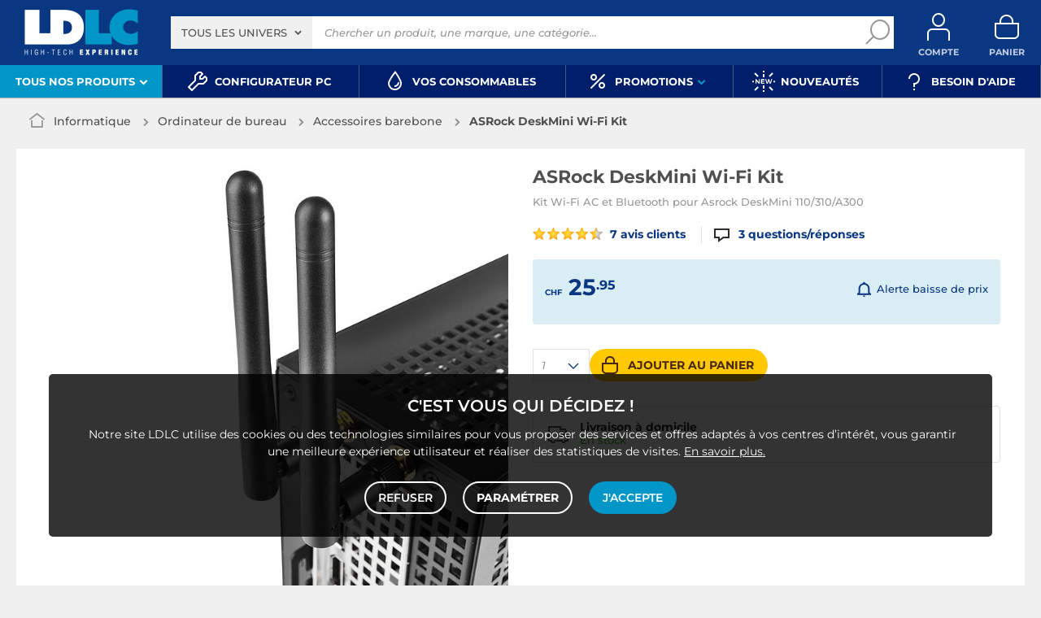

--- FILE ---
content_type: text/html; charset=UTF-8
request_url: https://www.ldlc.com/fr-ch/fiche/PB00218609.html
body_size: 16348
content:
<!DOCTYPE html>
<html class="no-js" lang="fr-CH">
<head>
            
        <title>ASRock DeskMini Wi-Fi Kit - Accessoires barebone - LDLC</title>
        <meta charset="utf-8" />
<meta name="viewport" content="width=device-width, initial-scale=1.0" />
<meta name="theme-color" content="#243774" />
<meta name="description" content="Achat Accessoires barebone ASRock DeskMini Wi-Fi Kit (DESKMINI WIFI KIT ) sur LDLC, n°1 du high-tech. Kit Wi-Fi AC et Bluetooth pour Asrock DeskMini 110/310/A300." />
<meta http-equiv="X-UA-Compatible" content="IE=edge" />
<meta property="og:description" content="Achat Accessoires barebone ASRock DeskMini Wi-Fi Kit (DESKMINI WIFI KIT ) sur LDLC, n°1 du high-tech. Kit Wi-Fi AC et Bluetooth pour Asrock DeskMini 110/310/A300." />
<meta property="og:title" content="ASRock DeskMini Wi-Fi Kit - Accessoires barebone - LDLC" />
<meta property="og:image" content="https://media.ldlc.com/r1600/ld/products/00/04/02/09/LD0004020940_2.jpg" />
<meta property="og:url" content="https://www.ldlc.com/fr-ch/fiche/PB00218609.html" />
<meta property="store:url_fr-fr" content="url=https://www.ldlc.com/fiche/PB00218609.html, locale=fr-fr" />
<meta property="store:url_en" content="url=https://www.ldlc.com/en/product/PB00218609.html, locale=en" />
<meta property="store:url_fr-be" content="url=https://www.ldlc.com/fr-be/fiche/PB00218609.html, locale=fr-be" />
<meta property="store:url_fr-lu" content="url=https://www.ldlc.com/fr-lu/fiche/PB00218609.html, locale=fr-lu" />
<meta property="store:url_fr-ch" content="url=https://www.ldlc.com/fr-ch/fiche/PB00218609.html, locale=fr-ch" />
<meta property="store:url_es-es" content="url=https://www.ldlc.com/es-es/ficha/PB00218609.html, locale=es-es" />
<meta property="store:url_it-it" content="url=https://www.ldlc.com/it-it/scheda/PB00218609.html, locale=it-it" />

        <link rel="canonical" href="https://www.ldlc.com/fr-ch/fiche/PB00218609.html"/>

        <link rel="alternate" href="https://www.ldlc.com/fiche/PB00218609.html" hreflang="fr-fr"/>
<link rel="alternate" href="https://www.ldlc.com/en/product/PB00218609.html" hreflang="en"/>
<link rel="alternate" href="https://www.ldlc.com/fr-be/fiche/PB00218609.html" hreflang="fr-be"/>
<link rel="alternate" href="https://www.ldlc.com/fr-lu/fiche/PB00218609.html" hreflang="fr-lu"/>
<link rel="alternate" href="https://www.ldlc.com/fr-ch/fiche/PB00218609.html" hreflang="fr-ch"/>
<link rel="alternate" href="https://www.ldlc.com/es-es/ficha/PB00218609.html" hreflang="es-es"/>
<link rel="alternate" href="https://www.ldlc.com/it-it/scheda/PB00218609.html" hreflang="it-it"/>

    
            <meta name="apple-itunes-app" content="app-id=6746115799">
    
    <meta http-equiv="content-language" content="fr-CH" />

            <link rel="dns-prefetch" href="https://media.ldlc.com" />
                <link rel="stylesheet" href="/ldlc/build/462.00e46e77.css">
        <link rel="apple-touch-icon" sizes="180x180" href="/ldlc/build/img/common/favicon/apple-touch-icon.png">
    <link rel="icon" type="image/png" href="/ldlc/build/img/common/favicon/favicon-32x32.png" sizes="32x32">
    <link rel="icon" type="image/png" href="/ldlc/build/img/common/favicon/favicon-16x16.png" sizes="16x16">
    <link rel="shortcut icon" type="image/x-icon" href="/ldlc/build/img/common/favicon/favicon.ico" />
    <link rel="mask-icon" href="/ldlc/build/img/common/favicon/safari-pinned-tab.svg" color="#243774">
    <script src="https://media.ldlc.com/mkt/ldlc/fr/jquery.js"></script>
            
                <script type="application/ld+json">
{
    "@context": "https://schema.org/",
    "@type": "Product",
    "name": "ASRock DeskMini Wi-Fi Kit",
    "gtin13": "4717677333688",
    "image": "https://media.ldlc.com/r1600/ld/products/00/04/02/09/LD0004020940_2.jpg",
    "description": "Grâce à l&#039;ASRock DeskMini Wi-Fi Kit vous pourrez simplement doter votre Mini-PC du Wi-Fi AC433 et du Bluetooth 4.2 et ainsi bénéficier d&#039;une connectivité sans fil complète. L&#039;ASRock DeskMini Wi-Fi Kit se compose de deux antennes Wi-Fi et d&#039;une carte réseau sans fil au format M.2 2230.",
    "mpn": "DESKMINI WIFI KIT ",
    "sku": "AR201611030111",
    "brand": {
        "@type": "Brand",
        "name": "ASRock"
    },
    "aggregateRating": {
        "@type": "AggregateRating",
        "ratingValue": "9",
        "reviewCount": "7",
        "bestRating": "10",
        "worstRating": "0"
    },
    "offers": {
        "@type": "Offer",
        "priceCurrency": "CHF",
        "availability": "https://schema.org/InStock",
        "itemCondition": "https://schema.org/NewCondition",
        "price": "25.95",
        "url": "https://www.ldlc.com/fr-ch/fiche/PB00218609.html"
    }
}
</script>

        <script type="application/ld+json"> {
    "@context": "https://schema.org/",
    "@type": "BreadcrumbList",
    "itemListElement": [
                    {
                "@type": "ListItem",
                "position": 1,
                "item": {
                    "@id":"/fr-ch/informatique/cint3063/",
                    "name": "Informatique"
                }
            },                    {
                "@type": "ListItem",
                "position": 2,
                "item": {
                    "@id":"/fr-ch/informatique/ordinateur-de-bureau/cint4194/",
                    "name": "Ordinateur de bureau"
                }
            },                    {
                "@type": "ListItem",
                "position": 3,
                "item": {
                    "@id":"/fr-ch/informatique/ordinateur-de-bureau/accessoires-barebone/c4246/",
                    "name": "Accessoires barebone"
                }
            },                    {
                "@type": "ListItem",
                "position": 4,
                "item": {
                    "@id":"/fr-ch/fiche/PB00218609.html",
                    "name": "ASRock DeskMini Wi-Fi Kit"
                }
            }            ]
}
</script>

            <!-- Google Tag Manager -->
        <script>
            (function(w,d,s,l,i){w[l]=w[l]||[];w[l].push({'gtm.start':
                    new Date().getTime(),event:'gtm.js'});var f=d.getElementsByTagName(s)[0],
                j=d.createElement(s),dl=l!='dataLayer'?'&l='+l:'';j.async=true;j.src=
                'https://www.googletagmanager.com/gtm.js?id='+i+dl;f.parentNode.insertBefore(j,f);
            })(window,document,'script','dataLayer','GTM-MFCHFFT');
        </script>
        <!-- End Google Tag Manager -->
        <!-- Matomo -->
    <script>
        var _paq = window._paq = window._paq || [];
        _paq.push(['setCookieDomain', '*.ldlc.com']);
        _paq.push(['setDomains', '*.ldlc.com']);
        _paq.push(['enableLinkTracking']);
        _paq.push(['trackVisibleContentImpressions']);
        _paq.push(['setConversionAttributionFirstReferrer', true]);
        _paq.push(['trackPageView']);
        (function() {
            var u="https://tracking.groupe-ldlc.com/";
            _paq.push(['setTrackerUrl', u+'matomo.php']);
            _paq.push(['setSiteId', '1']);
            var d=document, g=d.createElement('script'), s=d.getElementsByTagName('script')[0];
            g.async=true; g.src=u+'matomo.js'; s.parentNode.insertBefore(g,s);
        })();
    </script>
    <!-- End Matomo Code -->

    <script defer data-domain="ldlc.com" src="https://plausible.io/js/script.revenue.tagged-events.js"></script>

        
    
</head>
<body     data-app-locale="fr"
    data-app-country="ch"
    data-country-code="270002"
    data-country-label="Suisse"
    data-error="Une erreur est survenue"
            data-favorite-shop-id="-1"
        data-controller="modal-stock backlink-breadcrumb linkdecoder product-offers"
>
<!-- Google Tag Manager (noscript) -->
<noscript>
        <iframe src="https://www.googletagmanager.com/ns.html?id=GTM-MFCHFFT" height="0" width="0" style="display:none;visibility:hidden"></iframe>
</noscript>
<!-- End Google Tag Manager (noscript) -->

<div id="cookieConsent"></div>
            
    
<a href="#skip-content" class="skip-link">Aller au contenu principal</a>
    <header data-controller="header-user">
                <div class="alert-country-banner" id="localisation-banner"></div>
        <div class="top">
        <div class="container">
                        <div class="wrap-header">
                                    <div class="hidden-l burger-menu">
                        <a href="#" class="toggle-menu dl-trigger">
                            <span class="icon-burger"></span>
                            <span class="txt">MENU</span>
                        </a>
                    </div>
                                                    <div class="logo">
                                                <a href="https://www.ldlc.com/fr-ch/">
                            <img src="https://media.ldlc.com/nbo/ldlc/logo/1767599481-1741432997-logo-ldlc.png" alt="Logo LDLC"/>
                        </a>
                    </div>
                                                    <form name="search" method="post" action="https://www.ldlc.com/fr-ch/recherche/" id="formSearch" novalidate="novalidate">
<div class="search-block">
            <div class="universes">
            <div class="form-group select-group">
                <select id="search_universe" name="search[universe]" class="select2"><option value="all" selected="selected">Tous les univers</option><option value="3063">Informatique</option><option value="3064">Image &amp; Son</option><option value="3065">Téléphonie &amp; Auto</option><option value="3067">Jeux &amp; loisirs</option><option value="7641">Objets connectés</option><option value="3068">Consommables</option><option value="3888">Connectique</option></select>
            </div>
        </div>
        <div class="wrap-search">
        <div class="search">
            <input type="text" id="search_search_text" name="search[search_text]" required="required" placeholder="Chercher un produit, une marque, une catégorie..." data-placeholder="Chercher un produit, une marque, une catégorie..." data-mobile-placeholder="Rechercher" autocomplete="off" />
            <button type="submit" class="submit">
                <span class="icon icon-zoom"></span>
            </button>
        </div>
        <div class="search-engine"></div>
        <a href="#" class="close-se"> Fermer <span class="icon icon-close"></span></a>
    </div>
</div>
</form>

                                <div id="user_cart" data-controller="user-cart"></div>
                                    <div id="account-menu-item" class="account">
    <a id="compte" class="hide" href="https://secure2.ldlc.com/fr-ch/Account" rel="nofollow" data-header-user-target="user">
        <span class="icon icon-user"></span>
        <span class="txt">Compte</span>
        <span id="logged-user-icon" class="icon icon-link"></span>
    </a>
</div>
<div class="basket">
    <a id="panier" class="hide" href="https://secure2.ldlc.com/fr-ch/Cart" rel="nofollow" data-header-user-target="cart">
        <span class="icon icon-basket"></span>
        <span class="txt">Panier</span>
    </a>
</div>
                            </div>
                    </div>
    </div>
            <nav>
    <div class="container" data-loading-ajax="1" data-loading-ajax-mode-all="1">
        <div class="cat-menu">
            <ul>
	<li class="cat submenu-picto" data-id-trigger="trigger-c1">
	<div class="cat-arrow"><span>Tous nos produits</span> <span class="icon icon-arrow-bottom-extrabold"></span></div>

	<div class="main-menu dl-menuwrapper" data-back="Retour" id="dl-menu">
	<ul class="dl-menu">
		<li class="active" data-submenu-id="c-1"><a href="https://www.ldlc.com/fr-ch/informatique/cint3063/"><img alt="" class="picto" data-entity-type="" data-entity-uuid="" src="https://media.ldlc.com/nbo/ldlc/menu/editor/2b468fe63e216f132cbec236f3f65dc993d4eff1.png" />Informatique<span class="icon icon-arrow-right-extrabold">&nbsp;</span></a>

		<div class="sub submenu-container sub-5" data-id-ajax="ajax-c1" id="c-1">&nbsp;</div>
		</li>
		<li data-id-trigger="trigger-c2" data-submenu-id="c-2"><a href="https://www.ldlc.com/fr-ch/image-son/cint3064/"><img alt="" class="picto" data-entity-type="" data-entity-uuid="" src="https://media.ldlc.com/nbo/ldlc/menu/editor/44c67de987bc0ca4f9d2e291d7902b42383b5c7e.png" />Image &amp; son <span class="icon icon-arrow-right-extrabold">&nbsp;</span></a>
		<div class="sub submenu-container sub-5" data-id-ajax="ajax-c2" id="c-2">&nbsp;</div>
		</li>
		<li data-id-trigger="trigger-c3" data-submenu-id="c-3"><a href="https://www.ldlc.com/fr-ch/telephonie/cint3065/"><img alt="" class="picto" data-entity-type="" data-entity-uuid="" src="https://media.ldlc.com/nbo/ldlc/menu/editor/56cd2ed57bdfac0428f38d28bbfc2401471c61c7.png" />T&eacute;l&eacute;phonie &amp; auto <span class="icon icon-arrow-right-extrabold">&nbsp;</span></a>
		<div class="sub submenu-container sub-3" data-id-ajax="ajax-c3" id="c-3">&nbsp;</div>
		</li>
		<li data-id-trigger="trigger-c4" data-submenu-id="c-4"><a href="https://www.ldlc.com/fr-ch/jeux-loisirs/cint3067/"><img alt="" class="picto" data-entity-type="" data-entity-uuid="" src="https://media.ldlc.com/nbo/ldlc/menu/editor/b65cad83c0cd63bf21e69b8d7f8104de98092e21.png" />Gaming &nbsp;<span class="icon icon-arrow-right-extrabold">&nbsp;</span></a>
		<div class="sub submenu-container sub-3" data-id-ajax="ajax-c4" id="c-4" style="width:345px;">&nbsp;</div>
		</li>
		<li data-id-trigger="trigger-c5" data-submenu-id="c-5"><a href="https://www.ldlc.com/fr-ch/objets-connectes/cint7641/"><img alt="" class="picto" data-entity-type="" data-entity-uuid="" src="https://media.ldlc.com/nbo/ldlc/menu/editor/04bfbc4b5241d0d26f849a38de4abd1475068c3d.png" />Objets connect&eacute;s <span class="icon icon-arrow-right-extrabold">&nbsp;</span></a>
		<div class="sub submenu-container sub-3" data-id-ajax="ajax-c5" id="c-5" style="width:685px;">&nbsp;</div>
		</li>
		<li data-id-trigger="trigger-c7" data-submenu-id="c-7"><a href="https://www.ldlc.com/fr-ch/consommables/cint3068/"><img alt="" class="picto" data-entity-type="" data-entity-uuid="" src="https://media.ldlc.com/nbo/ldlc/menu/editor/e53e2df26ff5e75c66099e4a63ec6ab49c3ca1c6.png" />Consommables <span class="icon icon-arrow-right-extrabold">&nbsp;</span></a>
		<div class="sub submenu-container sub-3" data-id-ajax="ajax-c7" id="c-7" style="width:685px;">&nbsp;</div>
		</li>
		<li data-id-trigger="trigger-c6" data-submenu-id="c-6"><a href="https://www.ldlc.com/fr-ch/connectiques/cint3888/"><img alt="" class="picto" data-entity-type="" data-entity-uuid="" src="https://media.ldlc.com/nbo/ldlc/menu/editor/953e6667dcb2f1a909c1f5993ffb08c91cec554f.png" />Connectique<span class="icon icon-arrow-right-extrabold">&nbsp;</span></a>
		<div class="sub submenu-container sub-4" data-id-ajax="ajax-c6" id="c-6">&nbsp;</div>
		</li>
	</ul>
	</div>
	</li>
	<li><a href="https://www.ldlc.com/fr-ch/configurateur/"><span class="icon icon-cat icon-tools-bold">&nbsp;</span> <span>Configurateur PC</span> </a></li>
	<li><a href="https://www.ldlc.com/fr-ch/consommables/imprimante/cint4223/"><span class="icon icon-cat icon-ink">&nbsp;</span> <span>Vos Consommables</span> </a></li>
	<li class="nav_promo cat" data-id-trigger="trigger-promo">
	<div class="cat-arrow"><span class="icon icon-cat icon-percent-bold">&nbsp;</span> <span>Promotions</span> <span class="icon icon-arrow-bottom-extrabold">&nbsp;</span></div>

	<div class="sub-cat center-sub dsp-table" data-id-ajax="ajax-promo">&nbsp;</div>
	</li>
	<li><a href="https://www.ldlc.com/fr-ch/nouveautes/"><span class="icon icon-cat icon-new-bold">&nbsp;</span> <span>Nouveaut&eacute;s</span> </a></li>
	<li><a href="https://www.ldlc.com/fr-ch/aide/"><span class="icon icon-cat icon-question-bold">&nbsp;</span> <span>Besoin d&#39;aide</span> </a></li>
</ul>
        </div>
        <a href="#" class="back-top">
            <span class="icon icon-arrow-top"></span>
        </a>
    </div>
</nav>

<script>
            </script>

    </header>

<div class="ajaxWait" style="display:none;"></div>
<div id="skip-content"></div>
                    <div class="main product-detail"
         data-controller="product cartbuttons"
         data-product-outlet="product-price-stock"
         data-product-product-price-stock-outlet="#productPriceStock"
         data-cartbuttons-outlet="header-user"
         data-cartbuttons-header-user-outlet="header"
         data-product-id="AR201611030111"
         data-product-url-id="PB00218609"
         data-offer-is-master="1"
         data-offer-is-marketplace="0"
         data-offer-id="AR201611030111"
         data-product-is-clearance="0"
         data-product-is-secondhand="0"
         data-product-typology=""
         data-category-id="4246"
         data-category-route="listing_page_filtered_"
         data-category-slug="informatique/ordinateur-de-bureau/accessoires-barebone"
         data-constructor-id="DESKMINI WIFI KIT "
         data-variant-group-code=""
            >
                        <div class="breadcrumb">
        <a href="/fr-ch/informatique/ordinateur-de-bureau/accessoires-barebone/c4246/" class="back" data-backlink-breadcrumb-target="aBackLink">
  Retour
</a>
<span class="pointer back hide" onclick="history.back()" data-backlink-breadcrumb-target="spanBackLink">
    Retour
</span>        <ul>
            <li class="home">
                <a href="/fr-ch/">
                    <span class="icon icon-home-bold"></span>
                </a>
            </li>
                                                                        <li>
                                            <a href="/fr-ch/informatique/cint3063/">
                            Informatique
                        </a>
                                                <span class="icon icon-arrow-right-extrabold"></span>
                                                                            <ul class="bc-nav">
                                <li>
                                                                                                                    <a href="/fr-ch/informatique/pieces-informatique/cint4197/">Pièces informatique</a>
                                                                                                                                                            <a href="/fr-ch/informatique/peripherique-pc/cint4196/">Périphériques</a>
                                                                                                                                                            <a href="/fr-ch/informatique/ordinateur-portable/cint4195/">Ordinateur portable</a>
                                                                                                                                                            <a href="/fr-ch/informatique/ordinateur-de-bureau/cint4194/">Ordinateur de bureau</a>
                                                                                                                                                            <a href="/fr-ch/informatique/tablette/cint7630/">Tablette</a>
                                                                                                                                                            <a href="/fr-ch/informatique/reseau/cint4198/">Réseau</a>
                                                                                                                                                            <a href="/fr-ch/informatique/raspberry-pi/cint7706/">Raspberry Pi</a>
                                                                                                                                                            <a href="/fr-ch/informatique/realite-virtuelle/cint7935/">Réalité virtuelle</a>
                                                                                                                                                            <a href="/fr-ch/informatique/logiciel/cint4193/">Logiciels</a>
                                                                                                                                                            <a href="/fr-ch/informatique/pc-caisse/cint5129/">Matériel pour Point de Vente (POS)</a>
                                                                                                            </li>
                            </ul>
                                                            </li>
                                                                            <li>
                                            <a href="/fr-ch/informatique/ordinateur-de-bureau/cint4194/">
                            Ordinateur de bureau
                        </a>
                                                <span class="icon icon-arrow-right-extrabold"></span>
                                                                            <ul class="bc-nav">
                                <li>
                                                                                                                    <a href="/fr-ch/informatique/ordinateur-de-bureau/pc-de-marque/c4250/">PC de bureau</a>
                                                                                                                                                            <a href="/fr-ch/informatique/ordinateur-de-bureau/barebone-pc/c4247/">Barebone PC</a>
                                                                                                                                                            <a href="/fr-ch/informatique/ordinateur-de-bureau/serveur-nas/c4255/">Serveur NAS</a>
                                                                                                                                                            <a href="/fr-ch/informatique/ordinateur-de-bureau/serveur/c4254/">Serveur</a>
                                                                                                                                                            <a href="/fr-ch/informatique/ordinateur-de-bureau/ordinateur-mac/c4796/">Ordinateur Mac</a>
                                                                                                                                                            <a href="/fr-ch/informatique/ordinateur-de-bureau/meuble-ordinateur/c4935/">Meuble ordinateur</a>
                                                                                                                                                            <a href="/fr-ch/informatique/ordinateur-de-bureau/garanties/c4249/">Garanties PC</a>
                                                                                                                                                            <a href="/fr-ch/informatique/ordinateur-de-bureau/accessoires-barebone/c4246/">Accessoires barebone</a>
                                                                                                            </li>
                            </ul>
                                                            </li>
                                                                            <li class="alone">
                                            <a href="/fr-ch/informatique/ordinateur-de-bureau/accessoires-barebone/c4246/">
                            Accessoires barebone
                        </a>
                                                <span class="icon icon-arrow-right-extrabold"></span>
                                                                                    </li>
                                                                            <li class="alone">
                                                                    <strong class="lastBreadcrumb">ASRock DeskMini Wi-Fi Kit</strong>
                                                            </li>
                                    </ul>
    </div>


        
                    <div class="sbloc product-bloc" id="activeOffer">
    <div class="product-image">
        <div class="pic">
            
    

    
<div id="productphoto" data-ean="4717677333688" data-language="fr">
    <div class="product">
        <a href="" class="photodefault clearfix" id="ctl00_cphMainContent_hplZoom" tabindex="0">
            <img id="ctl00_cphMainContent_ImgProduct" alt="ASRock DeskMini Wi-Fi Kit" src="https://media.ldlc.com/r705/ld/products/00/04/02/09/LD0004020940_2.jpg" title="ASRock DeskMini Wi-Fi Kit">
        </a>
            </div>

    
    <div class="zoom">
        <ul class="clearfix">
                                                                                <li class="zoomboxover vignette selected" data-index="0" data-type="photo"
                        id="liZoom_0" >
                        <a href="https://media.ldlc.com/r1600/ld/products/00/04/02/09/LD0004020940_2.jpg" class="pVignette photo" rel="photopopup" tabindex="0">
                            <img alt="ASRock DeskMini Wi-Fi Kit Kit Wi-Fi AC et Bluetooth pour Asrock DeskMini 110/310/A300" loading="lazy" src="https://media.ldlc.com/r80/ld/products/00/04/02/09/LD0004020940_2.jpg" onerror="this.src='/ldlc/build/img/public/no-photo.jpg'" title="ASRock DeskMini Wi-Fi Kit Kit Wi-Fi AC et Bluetooth pour Asrock DeskMini 110/310/A300">
                        </a>
                    </li>
                                                                        
        </ul>
    </div>
</div>
<div class="swiper-product">
    <div class="swiper">
        <div class="swiper-wrapper">
                                                                    <div class="swiper-slide">
                        <a href="https://media.ldlc.com/r1600/ld/products/00/04/02/09/LD0004020940_2.jpg" class="photodefault clearfix"
                           rel="photopopup" tabindex="0">
                            <img src="https://media.ldlc.com/r705/ld/products/00/04/02/09/LD0004020940_2.jpg" alt="ASRock DeskMini Wi-Fi Kit Kit Wi-Fi AC et Bluetooth pour Asrock DeskMini 110/310/A300"
                                 title="ASRock DeskMini Wi-Fi Kit Kit Wi-Fi AC et Bluetooth pour Asrock DeskMini 110/310/A300"
                                 onerror="this.src='/ldlc/build/img/public/no-photo.jpg'"
                                 >
                        </a>
                    </div>
                                                </div>
        <div class="swiper-pagination"></div>
    </div>
</div>
<p class="mention">Photos non contractuelles</p>
        </div>
    </div>
    <h1 class="title-1" data-brand="ASRock" data-category="Accessoires barebone" data-seller="LDLC" data-universe="Informatique">
        ASRock DeskMini Wi-Fi Kit
    </h1>

    <div class="product-content">
                    <div class="product-subtitle">
                <h2>Kit Wi-Fi AC et Bluetooth pour Asrock DeskMini 110/310/A300</h2>
            </div>
        
        <div class="additionalInformation">
                                                                        <div class="ratingClient">
                                                        <a href="/fr-ch/fiche/PB00218609.html#clients-review">
                                <span class="star-9"></span>
                                7 avis clients
                            </a>
                        </div>
                                    
                                    <div class="additionalInformation-QandA hide">
                        <a href="#questions-answers">
                            <span class="icon icon-bubble"></span><span class="nb-questions-answers"></span> <span class="questions-answers-label">question/réponse</span>
                        </a>
                    </div>
                                    </div>

                
                
            <div class="product-infoPrice"
             id="productPriceStock"
             data-controller="product-price-stock payments"
             data-price="25.95"
             data-is-marketplace="0"
        >
                        

            
            <div class="product-price">
                <div class="price"><div class="price"><sub>CHF</sub> 25<sup>.95</sup></div></div>                <div class="price--infos">
                                                                                                </div>

            </div>

            <div id="delivery-express" class="hide"></div>

                                        
                
                            <div class="price-alert">
                    <span class="link-open-modal"
                          id="price-alert"> Alerte baisse de prix
                        <span class="icon icon-bell"></span>
                    </span>
                </div>
                    </div>

        <div class="product-state hide" data-product-target="stateBlock"></div>

                    <div class="saleBlock invisible"
                 id="product-page-price"
                 data-cartbuttons-target="saleBlock"
                 data-price="25.95"
                 data-vat="8.1"
                 data-cart-minimum-amount="0"
                 data-product-price-vat-on="25.95"
                 data-product-price-vat-off="24.0055"
            >
                <div class="add-to-cart-bloc">
                    <div class="qty-selector" >
                        <div class="quantity">
                            <div class="dropdown active">
                                <div class="input">
                                    <span class="hida">1</span>
                                    <p class="multiSel"></p>
                                    <span class="icon icon icon-arrow-bottom-bold"></span>
                                </div>
                                <div class="list">
                                    <div class="mutliSelect">
                                        <div class="drop">
                                            <ul>
                                                                                                                                                                                                    <li class=""><span>1</span></li>
                                                                                                    <li class=""><span>2</span></li>
                                                                                                    <li class=""><span>3</span></li>
                                                                                                    <li class=""><span>4</span></li>
                                                                                                    <li class=""><span>5</span></li>
                                                                                                    <li class=""><span>6</span></li>
                                                                                                    <li class=""><span>7</span></li>
                                                                                                    <li class=""><span>8</span></li>
                                                                                                    <li class=""><span>9</span></li>
                                                                                            </ul>
                                                                                            <span class="more">+10</span>
                                                                                    </div>
                                    </div>
                                </div>
                            </div>
                            <input id="qty-for-AR201611030111" type="number" class="text qty" data-max="1000"
                                   value="1">
                        </div>
                        <span id="qty-max-alert" class="helper">La quantité maximum autorisée est 1000</span>
                    </div>
                    <button class="button picto color2 noMarge add-to-cart"
                            data-cartbuttons-target="addToCartButton"
                            data-product-id="AR201611030111"
                            data-offer-id="AR201611030111"
                            data-is-marketplace="0"
                            data-add-offer-key=""
                            data-language="fr"
                            data-tracking-event="click"
                            data-tracking-category="Ajout panier"
                            data-tracking-action="Page produit bouton principal"
                            data-tracking-label="AR201611030111">
                        <span class="icon icon-basket-bold"></span>
                        Ajouter au panier
                    </button>
                                            <button class="button picto color2 noMarge add-to-cart-oneclic hide"
                                data-cartbuttons-target="addToCartOneClickButton"
                                data-product-id="AR201611030111"
                                data-offer-id="AR201611030111"
                                data-is-marketplace="0"
                                data-add-offer-key=""
                                data-language="fr"
                                data-tracking-event="click"
                                data-tracking-category="Ajout panier"
                                data-tracking-action="Page produit bouton oneclick"
                                data-tracking-label="AR201611030111">
                            <span class="icon icon-flash"></span>
                            Acheter
                        </button>
                                    </div>
                <div class="add-to-cart-bloc-mobile">
                    <div class="price"><div class="price"><sub>CHF</sub> 25<sup>.95</sup></div></div>
                    <button class="button picto color2 noMarge add-to-cart"
                            data-cartbuttons-target="addToCartButton"
                            data-product-id="AR201611030111"
                            data-offer-id="AR201611030111"
                            data-is-marketplace="0"
                            data-add-offer-key=""
                            data-tracking-event="click"
                            data-tracking-category="Ajout panier"
                            data-tracking-action="Page produit sticky mobile"
                            data-tracking-label="AR201611030111">
                        <span class="icon icon-basket-bold"></span>
                        Ajouter au panier
                    </button>
                </div>
            </div>
        
                <div class="stocks stock-info stock-web"
         data-cartbuttons-target="stockWebBlock"
         data-controller="assembly"
         id="product-page-stock"
         data-stockcode="1">
        <div class="stock-content">
            <div class="stock-contentLeft">
                <span class="icon icon-camion-bold"></span>
            </div>
            <div class="stock-contentCenter">
                <span class="stock-title" id="delivery-title"></span>
                <div class="modal-stock-web pointer stock stock-1" data-stock-web="1"><span>En <em>stock</em></span></div>
                            </div>
            <div class="stock-contentRight" id="delivery-delay">
                            </div>
        </div>
    </div>



                

        
        
                
        
                    <script>
                document.getElementById('delivery-title').innerHTML = "Livraison à domicile";
            </script>
                
        
                        
        

        
        <div class="product-alert">
                                                                    </div>
    </div>
</div>
<div id="compare_offer"></div>

<div id="adsProduct" class="ad">
                    <div class="advertising-banner" id="pubContentproductTop" data-url="https://pub.groupe-ldlc.com/www/delivery/ajs.php" data-banner-parent-id="adsProduct" data-banner-custom='&#x7B;&quot;zoneid&quot;&#x3A;25,&quot;pays&quot;&#x3A;270002,&quot;c&quot;&#x3A;&quot;4246&quot;,&quot;u&quot;&#x3A;&quot;3063,4194,4246&quot;,&quot;p&quot;&#x3A;&quot;AR201611030111&quot;,&quot;b&quot;&#x3A;&quot;C000005689&quot;,&quot;store&quot;&#x3A;&quot;&quot;&#x7D;'>
</div>

    </div>


<div class="modal" id="modal-pack-confort" tabindex="-1" role="dialog" aria-labelledby="myModalLabel">
    <div class="modal-dialog" role="document">
        <div class="modal-content"></div>
    </div>
</div>
        
        <div class="sbloc details-pdt">
                        
                                                        
            <div class="detail tabs-component-collapse">
                <div class="nav-tabs-component nav-tabs-component-grey">
    <ul class="nav nav-tabs nav-tab-collapse">
        <li role="presentation" class="active">
            <h2>
                <a href="#descriptif"
                   data-tracking-event="click" data-tracking-category="Onglets fiche produit" data-tracking-action="click" data-tracking-label="Descriptif"
                   data-toggle="tab">Descriptif</a>
            </h2>
        </li>
        <li role="presentation">
            <h2>
                <a href="#specs-tech"
                   data-tracking-event="click" data-tracking-category="Onglets fiche produit" data-tracking-action="click" data-tracking-label="Fiche technique"
                   data-toggle="tab">Fiche technique</a>
            </h2>
        </li>
                            <li role="presentation">
                <h2>
                    <a id="clients-review-label-wrapper" href="#clients-review"
                       data-tracking-event="click" data-tracking-category="Onglets fiche produit" data-tracking-action="click"
                       data-tracking-label="Avis clients"
                       data-toggle="tab">Avis clients</a>
                </h2>
            </li>
                            <li role="presentation">
                <h2>
                    <a id="questions-answers-label-wrapper" href="#questions-answers"
                       data-tracking-event="click" data-tracking-category="Onglets fiche produit" data-tracking-action="click" data-tracking-label="Question / Réponse"
                       data-label-singulier="question/réponse"
                       data-label-pluriel="questions/réponses"
                       data-label-none="Poser une question"
                       data-toggle="tab">
                        <span class="nb-questions-answers"></span> <span class="questions-answers-label">question/réponse</span>
                    </a>
                </h2>
            </li>
        
    </ul>
</div>
                <div class="tab-content tab-collapse">
                    <div role="tabpanel" class="tab-pane active" id="descriptif">
    <div class="title-1">Descriptif</div>
    <div class="tab-pane-content">
        <div class="logo">
                                                                                                                                    <a href="/fr-ch/asrock/bint000005689/" rel="nofollow">
                                        <img loading="lazy" src="https://media.ldlc.com/v3/marque/bo/00/01/64/69/V30001646948_2.gif" alt="ASRock">
                                    </a>
                                    </div>
                    <div id="description" class="description">
                <h2>Kit Wi-Fi complet pour ASRock DeskMini</h2>
&nbsp;&nbsp;

<div style="text-align: justify;">Gr&acirc;ce &agrave; l&#39;<strong>ASRock DeskMini Wi-Fi Kit</strong> vous pourrez simplement doter votre Mini-PC du Wi-Fi AC433 et du Bluetooth 4.2 et ainsi b&eacute;n&eacute;ficier d&#39;une connectivit&eacute; sans fil compl&egrave;te. Con&ccedil;u pour l&#39;ASRock DeskMini 110, 310 et A300&nbsp;avec option r&eacute;seau Dual Band 802.11ac WiFi, l&#39;<strong>ASRock DeskMini Wi-Fi Kit</strong> se compose de deux antennes Wi-Fi et d&#39;une carte r&eacute;seau sans fil au format M.2 2230.</div>
&nbsp;&nbsp;<br />
<strong>Principales caract&eacute;ristiques :<br />
&nbsp;</strong>

<ul>
	<li>2 antennes Wi-Fi</li>
	<li>Carte r&eacute;seau format M.2&nbsp;2230 Wi-Fi AC433 + Blutooth 4.2</li>
	<li>Compatible avec&nbsp;Asrock DeskMini 110/310/A300</li>
</ul>

            </div>
                    
                        
        
            </div>
</div>
                    
        


<div role="tabpanel" class="tab-pane" id="specs-tech"
     data-tracking-event="click"
     data-tracking-category="Onglets fiche produit"
     data-tracking-action="click"
     data-tracking-label="Fiche technique"
>
    <div class="title-1">Fiche technique</div>
    <div class="tab-pane-content">
        <div class="specsTech">
                            <div class="select-critere">
                    <img loading="lazy" src="/ldlc/build/img/public/arrowCriteres.png" alt="" />
                    <span>Sélectionnez vos critères</span>
                </div>
                        <table id="product-parameters">
                <tbody>
                
<tr class="feature">
    <td class="title" rowspan="3"><h2>Informations générales</h2></td>
    <td class="label"><h3>Désignation</h3></td>
    <td class="checkbox">ASRock DeskMini Wi-Fi Kit</td>
</tr>
    <tr>
        <td class="label"><h3>Marque</h3></td>
        <td class="checkbox">
                            <input type="checkbox" id="+fb-C000005689"/>
                <label for="+fb-C000005689">ASRock</label>
                                                                                                                        <a href="#"                         rel="nofollow"
                        data-decode="true"
                        data-param-slug="informatique/ordinateur-de-bureau/accessoires-barebone"
                        data-param-category-id="4246"
                        data-param-filter-url="+fb-C000005689"
                        data-route="listing_page_filtered_"
                    >
                      ASRock
                            </a>
                    </td>
    </tr>
    <tr>
        <td class="label"><h3>Modèle</h3></td>
        <td class="checkbox">DESKMINI WIFI KIT </td>
    </tr>


                
                                        <tr class="feature">
                    <td class="title" rowspan="1"><h2>Principales caractéristiques</h2></td>
                                                                <td class="label" rowspan="1"><h3>Type d&#039;accessoire</h3></td>
                                                                        <td class="checkbox">
                        <input type="checkbox" id="+fv818-5141"/>                        <label for="+fv818-5141"></label>
                        <a href="#" data-linkDecoder-target="url"  rel="nofollow" data-decode="true" data-param-slug="informatique/ordinateur-de-bureau/accessoires-barebone" data-param-category-id="4246" data-param-filter-url="+fv818-5141" data-route="listing_page_filtered_" target="_blank">
                                                                                    Module Wi-Fi                                                        </a>                    </td>
                </tr>
                

                                    
        
                <tr>
            <td class="title" rowspan="2"><h2>Garanties</h2></td>
            <td class="label"><h3>Garantie commerciale</h3></td>
            <td class="no-checkbox">
                
        <div class="js-obfuscate-link"
         data-obfuscate-href="L2ZyLWNoL2FpZGUvNTAtbGEtZ2FyYW50aWUtbGRsYy8="
         data-is-external="1">
        2 ans vendeur
    </div>


            </td>
        </tr>
                <tr>
                        <td class="label"><h3>Garantie légale</h3></td>
            <td class="no-checkbox">
                <div class="js-obfuscate-link"
     data-obfuscate-href="L2ZyLWNoL2FpZGUvNTQtZ2FyYW50aWVzLWxlZ2FsZXMv"
     data-is-external="1">
    Voir les modalités
</div>            </td>
        </tr>
    
                    
                                                
                                        
            <tr class="feature">
            <td class="title" rowspan="3"><h2>Information sur la sécurité</h2></td>
            <td class="label"><h3>Personne responsable</h3></td>
            <td class="no-checkbox">
                ASRock EUROPE B.V. 
            </td>
        </tr>
                        <tr class="">
                            <td class="label"><h3>Adresse postale</h3></td>
                <td class="no-checkbox">
                    Bijsterhuizen 11-11 6546 AR Nijmegen The Netherlands
                </td>
                                        <tr class="">
                            <td class="label"><h3>Adresse électronique</h3></td>
                <td class="no-checkbox">
                                            <a href="mailto:sales@asrock.nl">
                            sales@asrock.nl
                        </a>
                                    </td>
                
                </tbody>
            </table>

            <div class="pdt-update">
                <div class="links">
                                                                                                
                        <p>Voir tous les produits <a href="/fr-ch/asrock/bint000005689/">ASRock</a></p>

                                        
                                        
                </div>
                <p class="pdt-update-infos">
                    Produit référencé le <span>09/11/2016</span>
                </p>
            </div>
        </div>
    </div>
</div>
                                                                 <div role="tabpanel" class="tab-pane" id="clients-review">
    <div class="title-1">Avis clients</div>
    <div class="tab-pane-content">
        <div class="modal modal-full" id="review-zoom-modal" tabindex="-1" role="dialog">
    <div class="modal-dialog" role="document">
        <div class="modal-content">
            <button type="button" class="close" data-dismiss="modal" aria-label="Close"><span class="icon icon-close" aria-hidden="true"></span></button>
            <div class="modal-body">
                <div id="ctl00_cphMainContent_pnlReviewPopupZoom" class="modalZoom modalPopup rounded">
                    <input type="submit" name="ctl00$cphMainContent$mpePopupReviewZoomTargetControlID" value="" id="ctl00_cphMainContent_mpePopupReviewZoomTargetControlID" style="display:none;">
                    <div id="review-previews"></div>
                    <div id="review-zoomContainer">
                        <div id="review-zoom"></div>
                    </div>
                </div>
            </div>
        </div>
    </div>
</div>
<div class="client-reviews">
    <div class="global-reviews">
                        

    <div class="average">
        <strong>Note générale</strong>
        <div class="note">9<em>/10</em></div>
        <div class="ratingClient">
            <span class="star-9"></span>
        </div>
                <a href="/fr-ch/avis/PB00218609.html" class="avis">
                    <em>sur 7 avis</em>
                 </a>
                <a class="moderation" href="/fr-ch/aide/51-les-engagements-qualite-de-ldlc-com/" target="_blank">Charte de rédaction et de modération</a>
    </div>
        <div class="write-review">
        <button data-product-id="AR201611030111"
                class="button want-to-review">
            Donner votre avis <span class="fleche">›</span>
        </button>
    </div>

<ul class="detail-note">
                    <li>
            <div class="ratingClient">
                <span class="star-10"></span>
            </div>
            <div class="pull-right">
                <div class="pourcentage">
                    71%
                </div>

                                    <span class="nb-avis">
                        5 avis
                    </span>
                            </div>
            <div class="progress">
                <div class="jauge" style="width:71%;"></div>
            </div>
        </li>
                    <li>
            <div class="ratingClient">
                <span class="star-8"></span>
            </div>
            <div class="pull-right">
                <div class="pourcentage">
                    29%
                </div>

                                    <span class="nb-avis">
                        2 avis
                    </span>
                            </div>
            <div class="progress">
                <div class="jauge" style="width:29%;"></div>
            </div>
        </li>
                    <li>
            <div class="ratingClient">
                <span class="star-6"></span>
            </div>
            <div class="pull-right">
                <div class="pourcentage">
                    0%
                </div>

                            </div>
            <div class="progress">
                <div class="jauge" style="width:0%;"></div>
            </div>
        </li>
                    <li>
            <div class="ratingClient">
                <span class="star-4"></span>
            </div>
            <div class="pull-right">
                <div class="pourcentage">
                    0%
                </div>

                            </div>
            <div class="progress">
                <div class="jauge" style="width:0%;"></div>
            </div>
        </li>
                    <li>
            <div class="ratingClient">
                <span class="star-2"></span>
            </div>
            <div class="pull-right">
                <div class="pourcentage">
                    0%
                </div>

                            </div>
            <div class="progress">
                <div class="jauge" style="width:0%;"></div>
            </div>
        </li>
    </ul>
    </div>

    <ul class="reviews">
                    
<li data-offer-id="AR201611030111" data-product-id="AR201611030111" data-variant-group-code="">
    <div class="exif">
        <div class="author">
            <strong>par Anonyme</strong>
            <div class="date">
                Publié le 15/05/2024
            </div>
                            <div class="date">
                    Acheté <em>le 12/05/2024 chez LDLC</em>
                </div>
                    </div>
        <div class="stats">
            <span>Nombre d'avis&nbsp;: 1</span>
            <span>Note moyenne&nbsp;: 10</span>
        </div>
    </div>
    <div class="content">
        <div class="ratingClient">
            <span class="star-10"></span>
        </div>
        <h2 class="title">Meilleure upgrade pour le meilleur mini-pc !</h2>
        <p>Merci à LDLC car ce kit WI-FI est difficile à trouver à l&#039;heure actuelle !<br />
<br />
Facile à installer et performant (monté sur un X300), il vous faudra une vis en plus pour faire tenir la carte M.2 sur la carte mère (3 vis incluses de base avec chaque kit Deskmini) donc si vous avez gardé votre visserie originale vous avez de quoi faire.<br />
Petit conseil: faites attention à votre cable management car il n&#039;y a pas beaucoup de place dans ce petit boitier et il serait dommage d&#039;abimer un câble lors de la fermeture de celui-ci...<br />
<br />
En somme, c&#039;est une amélioration géniale pour l&#039;un des meilleurs mini pc du marché :)</p>
        <div class="review--bottom">
            <div class="reviewphoto">
                    

            <div class="review-zoom">
            <ul class="clearfix">
                                                                                                            <li class="vignette selected">
                        <a href="https://attachment.ldlc.com/customer-review/2024/05/15/PC20075033/1a225af7-06e1-4121-9b2a-4ab70eeba824.jpeg" class="pVignette photo" rel="photopopup" tabindex="0">
                            <img alt="" loading="lazy" src="https://attachment.ldlc.com/r80/customer-review/2024/05/15/PC20075033/1a225af7-06e1-4121-9b2a-4ab70eeba824.jpeg" itemprop="image" title="">
                        </a>
                    </li>
                                                </ul>
        </div>
                                </div>
            <div class="review--action">
                                <div class="report">
                    <span class="icon icon-info-bold"
                          border-tooltip="tip" data-placement="bottom"
                          data-toggle="modal"
                          data-original-title="Signaler cet avis comme inapproprié"
                          data-review-id="PC20075033" data-review-type="1"
                    ></span>
                </div>
                <div class="like">
                    <button data-review-id="PC20075033" class="nb-like outline">
                        <span class="nb">+</span>
                        <span class="icon icon-like-bold"></span>
                    </button>
                </div>
            </div>
        </div>

            </div>
</li>                    
<li data-offer-id="AR201611030111" data-product-id="AR201611030111" data-variant-group-code="">
    <div class="exif">
        <div class="author">
            <strong>par NoFutur</strong>
            <div class="date">
                Publié le 22/12/2020
            </div>
                            <div class="date">
                    Acheté <em>le 18/11/2020 chez LDLC</em>
                </div>
                    </div>
        <div class="stats">
            <span>Nombre d'avis&nbsp;: 9</span>
            <span>Note moyenne&nbsp;: 9</span>
        </div>
    </div>
    <div class="content">
        <div class="ratingClient">
            <span class="star-9"></span>
        </div>
        <h2 class="title">Facile à installer et efficace</h2>
        <p>Relative facilité  d&#039;installation et a avantageusement permis de remplacer des modules CPL qui étaient très instable. CPL et wifi ne sont bien évidement pas la même chose, mais la distance nous a permis de passer au wifi, et avec grand succès donc!</p>
        <div class="review--bottom">
            <div class="reviewphoto">
                

                                </div>
            <div class="review--action">
                                <div class="report">
                    <span class="icon icon-info-bold"
                          border-tooltip="tip" data-placement="bottom"
                          data-toggle="modal"
                          data-original-title="Signaler cet avis comme inapproprié"
                          data-review-id="PC20029408" data-review-type="1"
                    ></span>
                </div>
                <div class="like">
                    <button data-review-id="PC20029408" class="nb-like outline">
                        <span class="nb">+</span>
                        <span class="icon icon-like-bold"></span>
                    </button>
                </div>
            </div>
        </div>

            </div>
</li>                    
<li data-offer-id="AR201611030111" data-product-id="AR201611030111" data-variant-group-code="">
    <div class="exif">
        <div class="author">
            <strong>par JulienS</strong>
            <div class="date">
                Publié le 09/01/2020
            </div>
                            <div class="date">
                    Acheté <em>le 02/12/2019 chez LDLC</em>
                </div>
                    </div>
        <div class="stats">
            <span>Nombre d'avis&nbsp;: 1</span>
            <span>Note moyenne&nbsp;: 8</span>
        </div>
    </div>
    <div class="content">
        <div class="ratingClient">
            <span class="star-8"></span>
        </div>
        <h2 class="title">Produit conforme mais...</h2>
        <p>Il manquait la vis de fixation dans l&#039;emplacement adhoc du boîtier A300.<br />
Elle n&#039;était pas non plus présente dans la boîte d&#039;origine de ce dernier.<br />
Heureusement que parmi ma réserve d&#039;anciens PC j&#039;ai pu en trouver une avec le bon pas de vis.</p>
        <div class="review--bottom">
            <div class="reviewphoto">
                

                                </div>
            <div class="review--action">
                                <div class="report">
                    <span class="icon icon-info-bold"
                          border-tooltip="tip" data-placement="bottom"
                          data-toggle="modal"
                          data-original-title="Signaler cet avis comme inapproprié"
                          data-review-id="PC20012032" data-review-type="1"
                    ></span>
                </div>
                <div class="like">
                    <button data-review-id="PC20012032" class="nb-like outline">
                        <span class="nb">+</span>
                        <span class="icon icon-like-bold"></span>
                    </button>
                </div>
            </div>
        </div>

            </div>
</li>                    
<li data-offer-id="AR201611030111" data-product-id="AR201611030111" data-variant-group-code="">
    <div class="exif">
        <div class="author">
            <strong>par AranudRe</strong>
            <div class="date">
                Publié le 08/01/2020
            </div>
                            <div class="date">
                    Acheté <em>le 30/11/2019 chez LDLC</em>
                </div>
                    </div>
        <div class="stats">
            <span>Nombre d'avis&nbsp;: 5</span>
            <span>Note moyenne&nbsp;: 8</span>
        </div>
    </div>
    <div class="content">
        <div class="ratingClient">
            <span class="star-9"></span>
        </div>
        <h2 class="title">Kit pour deskmini</h2>
        <p>J&#039;étais parti pour prendre une carte wifi intel, mais ce kit correspond parfaitement à mon deskmini A300.<br />
Alors, le montage est presque simple, il demande juste un peu d&#039;explication pour clipser les 2 antennes sur la carte.</p>
        <div class="review--bottom">
            <div class="reviewphoto">
                

                                </div>
            <div class="review--action">
                                <div class="report">
                    <span class="icon icon-info-bold"
                          border-tooltip="tip" data-placement="bottom"
                          data-toggle="modal"
                          data-original-title="Signaler cet avis comme inapproprié"
                          data-review-id="PC20011912" data-review-type="1"
                    ></span>
                </div>
                <div class="like">
                    <button data-review-id="PC20011912" class="nb-like outline">
                        <span class="nb">1</span>
                        <span class="icon icon-like-bold"></span>
                    </button>
                </div>
            </div>
        </div>

            </div>
</li>                    
<li data-offer-id="AR201611030111" data-product-id="AR201611030111" data-variant-group-code="">
    <div class="exif">
        <div class="author">
            <strong>par Cédric</strong>
            <div class="date">
                Publié le 22/05/2019
            </div>
                            <div class="date">
                    Acheté <em>le 23/04/2019 chez LDLC</em>
                </div>
                    </div>
        <div class="stats">
            <span>Nombre d'avis&nbsp;: 8</span>
            <span>Note moyenne&nbsp;: 9</span>
        </div>
    </div>
    <div class="content">
        <div class="ratingClient">
            <span class="star-10"></span>
        </div>
        <h2 class="title">Parfait</h2>
        <p>Installé sur Deskmini 310. Le kit se compose d&#039;une carte m.2 ainsi que 2 antennes et leur câble. Le raccordement des câbles est un peu délicat car les prises sont petites. La carte est parfaitement reconnue sous windows 10.<br />
Expédition au top comme bien souvent.</p>
        <div class="review--bottom">
            <div class="reviewphoto">
                

                                </div>
            <div class="review--action">
                                <div class="report">
                    <span class="icon icon-info-bold"
                          border-tooltip="tip" data-placement="bottom"
                          data-toggle="modal"
                          data-original-title="Signaler cet avis comme inapproprié"
                          data-review-id="PC20002936" data-review-type="1"
                    ></span>
                </div>
                <div class="like">
                    <button data-review-id="PC20002936" class="nb-like outline">
                        <span class="nb">+</span>
                        <span class="icon icon-like-bold"></span>
                    </button>
                </div>
            </div>
        </div>

            </div>
</li>            </ul>

            <div class="see-all text-center">
            <a href="/fr-ch/avis/PB00218609.html" class="button"> Voir tous les avis <span class="fleche">›</span></a>
        </div>
    </div>

    </div>
</div>
                                                                <div role="tabpanel" class="tab-pane qa-wrapper" id="questions-answers">
    <div class="title-1">Questions / Réponses</div>
    <div class="tab-pane-content">
            <div id="questions-answers-list" data-nb-questions="3" style="text-align: left">
                    <div class="questions-answers-content">
    <div class="question-content">
        <div class="question dsp-table">
            <div class="dsp-cell question-txt">Est-ce que cette carte est compatible avec un Asrock Deskmini X300 ?</div>
                            <div class="dsp-cell question-action"><button class="button mini noMarge button-answer" data-question-id="7353ABCC-F347-EC11-A0FB-F40343B3D0F0">Répondre</button></div>
                    </div>

        <div class="question-infos dsp-table">
            <span class="question-author dsp-cell"><span class="hidden-sm-down">Question de </span><em>blix</em></span>
            <span class="question-date dsp-cell">17 novembre 2021</span>
                            <span class="dsp-cell answer-report">
                    <span class="report-qa" data-questionanswer-id="7353ABCC-F347-EC11-A0FB-F40343B3D0F0"><span title="Signaler un contenu indésirable" class="icon icon-warning"></span></span>
                </span>
                    </div>
    </div>

                            <div class="more-bloc">

            
<div class="answer-content">
    <div class="answer-header dsp-table">
        <div class="best-answer dsp-cell">Meilleure réponse</div>            </div>
    <div class="answer ldlc dsp-table">
        <div class="dsp-cell answer-txt">Le Deskmini X300 dispose bien d'un port M.2 2230 pour une carte Wi-Fi / Bt et des emplacements pour les antennes, donc oui. Julien, LDLC. </div>
    </div>
    <div class="answer-infos dsp-table">
        <div class="dsp-cell">
            <div class="dsp-table">
                <span class="answer-author dsp-cell"><span class="hidden-sm-down">Réponse de </span><em>LDLC</em></span>
                <span class="answer-date dsp-cell">18 novembre 2021</span>
                                    <span class="dsp-cell answer-report">
                        <span class="report-qa" data-questionanswer-id="FAFAAFEE-7171-493A-871A-B1FDE2B4A82B">
                            <span title="Signaler un contenu indésirable" class="icon icon-warning"></span>
                        </span>
                    </span>
                            </div>
        </div>
                <div class="dsp-cell like">
            <button data-answer-id="FAFAAFEE-7171-493A-871A-B1FDE2B4A82B" class="nb-like outline">
                <span class="nb">2</span>
                <span class="icon icon-like-bold"></span>
            </button>
        </div>
            </div>
</div>
            <div class="more">
                            </div>
                    </div>
    </div>                    <div class="questions-answers-content">
    <div class="question-content">
        <div class="question dsp-table">
            <div class="dsp-cell question-txt">Bonjour,<br/>Est-ce compatible avec Asrock Deskmini H470 ?</div>
                            <div class="dsp-cell question-action"><button class="button mini noMarge button-answer" data-question-id="49760BC9-2811-EB11-A0F5-F40343B3D0F8">Répondre</button></div>
                    </div>

        <div class="question-infos dsp-table">
            <span class="question-author dsp-cell"><span class="hidden-sm-down">Question de </span><em>shadock38</em></span>
            <span class="question-date dsp-cell">18 octobre 2020</span>
                            <span class="dsp-cell answer-report">
                    <span class="report-qa" data-questionanswer-id="49760BC9-2811-EB11-A0F5-F40343B3D0F8"><span title="Signaler un contenu indésirable" class="icon icon-warning"></span></span>
                </span>
                    </div>
    </div>

                            <div class="more-bloc">

            
<div class="answer-content">
    <div class="answer-header dsp-table">
        <div class="best-answer dsp-cell">Meilleure réponse</div>            </div>
    <div class="answer ldlc dsp-table">
        <div class="dsp-cell answer-txt">Bonjour, malheureusement non. Anthony</div>
    </div>
    <div class="answer-infos dsp-table">
        <div class="dsp-cell">
            <div class="dsp-table">
                <span class="answer-author dsp-cell"><span class="hidden-sm-down">Réponse de </span><em>LDLC</em></span>
                <span class="answer-date dsp-cell">2 juin 2023</span>
                                    <span class="dsp-cell answer-report">
                        <span class="report-qa" data-questionanswer-id="957DA5EE-4CF3-49CB-92B6-1F4FFBFBFDBF">
                            <span title="Signaler un contenu indésirable" class="icon icon-warning"></span>
                        </span>
                    </span>
                            </div>
        </div>
                <div class="dsp-cell like">
            <button data-answer-id="957DA5EE-4CF3-49CB-92B6-1F4FFBFBFDBF" class="nb-like outline">
                <span class="nb">1</span>
                <span class="icon icon-like-bold"></span>
            </button>
        </div>
            </div>
</div>
            <div class="more">
                            </div>
                    </div>
    </div>                    <div class="questions-answers-content">
    <div class="question-content">
        <div class="question dsp-table">
            <div class="dsp-cell question-txt">Bonjour, je possède une Carte Mère ASROCK A620M PRO RS, ce kit est il identique à celui que l'on trouve sur la version wifi ? ou simplement adapté au besoin ? merci</div>
                            <div class="dsp-cell question-action"><button class="button mini noMarge button-answer" data-question-id="53E8D4E9-BD31-F011-8D3F-005056810B3A">Répondre</button></div>
                    </div>

        <div class="question-infos dsp-table">
            <span class="question-author dsp-cell"><span class="hidden-sm-down">Question de </span><em>MaevaR</em></span>
            <span class="question-date dsp-cell">15 mai 2025</span>
                            <span class="dsp-cell answer-report">
                    <span class="report-qa" data-questionanswer-id="53E8D4E9-BD31-F011-8D3F-005056810B3A"><span title="Signaler un contenu indésirable" class="icon icon-warning"></span></span>
                </span>
                    </div>
    </div>

    </div>            </div>
            <div class="questions-answers-footer dsp-table">
            <div class="dsp-cell">Vous ne trouvez pas la réponse que vous cherchez ?</div>
            <div class="dsp-cell"><button class="button noMarge qa-ask-question">Poser une question</button></div>
        </div>
    
    </div>
</div>
                                    </div>
            </div>
        </div>
                        
    
    <div class="sbloc push-pdt">
        <div>
            <div class="nav-tabs-component nav-tabs-component-grey">
                <ul class="nav nav-tabs" role="tablist">
                                                                <li role="presentation active">
                            <span data-target="#best-selling" aria-controls="best-selling" role="tab" data-toggle="tab">
                                Meilleures ventes
                            </span>
                        </li>
                                                            </ul>
            </div>

            <div class="tab-content tab-slider">
                                <div role="tabpanel" class="tab-pane active" id="best-selling"><div class="slider slider-6 more-product"><div class="title-1">Meilleures ventes</div><div class="swiper"><div class="swiper-wrapper"><div class="swiper-slide"><a href="/fr-ch/fiche/PB00218609.html"><div class="pic"><img src="https://media.ldlc.com/r150/ld/products/00/04/02/09/LD0004020940_2.jpg" loading="lazy" onerror="this.src='/ldlc/build/img/public/no-photo-150.jpg'" alt="ASRock DeskMini Wi-Fi Kit"></div><div class="txt"><span>ASRock DeskMini Wi-Fi Kit</span><div class="price"><sub>CHF</sub> 25<sup>.95</sup></div></div></a></div><div class="swiper-slide"><a href="/fr-ch/fiche/PB00265363.html"><div class="pic"><img src="https://media.ldlc.com/r150/ld/products/00/05/20/36/LD0005203604_2.jpg" loading="lazy" onerror="this.src='/ldlc/build/img/public/no-photo-150.jpg'" alt="Lenovo ThinkCentre Tiny VESA Mount II"></div><div class="txt"><span>Lenovo ThinkCentre Tiny VESA Mount II</span><div class="price"><sub>CHF</sub> 32<sup>.50</sup></div></div></a></div><div class="swiper-slide"><a href="/fr-ch/fiche/PB00534209.html"><div class="pic"><img src="https://media.ldlc.com/r150/ld/products/00/05/99/97/LD0005999741.jpg" loading="lazy" onerror="this.src='/ldlc/build/img/public/no-photo-150.jpg'" alt="Lenovo ThinkCentre Tiny Sandwich Kit II"></div><div class="txt"><span>Lenovo ThinkCentre Tiny Sandwich Kit II</span><div class="price"><sub>CHF</sub> 46<sup>.25</sup></div></div></a></div><div class="swiper-slide"><a href="/fr-ch/fiche/PB00623248.html"><div class="pic"><img src="https://media.ldlc.com/r150/ld/products/00/06/14/63/LD0006146346.jpg" loading="lazy" onerror="this.src='/ldlc/build/img/public/no-photo-150.jpg'" alt="ASUS NUC Module LAN &amp; USB (90AR0000-P00010)"></div><div class="txt"><span>ASUS NUC Module LAN &amp; USB (90AR0000-P00010)</span><div class="price"><sub>CHF</sub> 32<sup>.50</sup></div></div></a></div></div><div class="swiper-button-next"></div><div class="swiper-button-prev"></div></div></div></div>            </div>
        </div>
    </div>
        

        <div class="bloc-tendances-thematiques">
                <div class="row content">
        <div class="col-xs-12">
            <p>
                <span class="bloc-tendances-thematiques--title">Dans la même thématique&nbsp;:</span>
                                    <span>accessoires wifi</span>
                     |                                     <span>asrock accessoires</span>
                     |                                     <span>asrock deskmeet wifi card</span>
                     |                                     <span>asrock deskmini x300</span>
                     |                                     <span>asrock wifi</span>
                     |                                     <span>kit wifi</span>
                     |                                     <span>kit wifi asrock</span>
                     |                                     <span>wifi asrock</span>
                     |                                     <span>asrock deskmini</span>
                     |                                     <span>deskmini</span>
                                                </p>
        </div>
    </div>
                    </div>


        <div id="mentions" class="mentions"><p></p>
            <div class="wrap-compare-product">
                <div class="wrap-button">
                    <a href="#" id="filter-product" class="button maxi">Voir les produits correspondants</a>
                </div>
            </div>
        </div>
    </div>
            <div class="modal modal-full" id="product-zoom" tabindex="-1" role="dialog" aria-labelledby="myModalLabel">
    <div class="modal-dialog" role="document">
        <div class="modal-content">
            <button type="button" class="close" data-dismiss="modal" aria-label="Close"><span class="icon icon-close" aria-hidden="true"></span></button>
            <div class="modal-body">
                <div id="ctl00_cphMainContent_pnlPopupZoom" class="modalZoom modalPopup rounded">
                    <input type="submit" name="ctl00$cphMainContent$mpePopupZoomTargetControlID" value="" id="ctl00_cphMainContent_mpePopupZoomTargetControlID" style="display: none">
                    <div id="previews"></div>
                    <div id="zoomContainer">
                        <div id="zoom"></div>
                    </div>
                </div>
            </div>
        </div>
    </div>
</div>    <div class="modal" id="error-modal" tabindex="-1" role="dialog" aria-labelledby="myModalLabel">
    <div class="modal-dialog" role="document">
        <div class="modal-content"></div>
    </div>
</div>
        <div class="modal"
         id="modal-offers"
         tabindex="-1"
         role="dialog"
         aria-labelledby="myModalLabel"
         data-product-offers-target="layer">
    <div class="modal-dialog  modal-offers swipe swipeRightDesktop swipeDownModalMobile1024" role="document">
    </div>
</div>
    <div class="modal fade" id="modal-translation" tabindex="-1" role="dialog">
        <div class="modal-dialog modal-md" role="document">
            <div class="modal-content">
            </div>
        </div>
    </div>
    <div class="modal" id="modal-default" tabindex="-1" role="dialog" aria-labelledby="myModalLabel">
    <div class="modal-dialog" role="document">
        <div class="modal-content"></div>
    </div>
</div>
        <div class="modal modal-alert" id="error-generic-modal" tabindex="-1" role="dialog" aria-labelledby="myModalLabel">
    <div class="modal-dialog" role="document">
        <div class="modal-content">
            <button type="button" class="close" data-dismiss="modal" aria-label="Close"><span class="icon icon-close" aria-hidden="true"></span></button>
            <h2 class="title-2">Une erreur est survenue</h2>
            <div class="modal-body padding text-center">
                Veuillez nous excuser pour la gêne occasionnée
            </div>
        </div>
    </div>
</div>
<div class="modal" id="modal-login" tabindex="-1" role="dialog" aria-labelledby="myModalLabel">
    <div class="modal-dialog" role="document">
        <div class="modal-content">
            <button type="button" class="close" data-dismiss="modal" aria-label="Close"><span class="icon icon-close" aria-hidden="true"></span></button>
                                                                <div class="modal-body padding text-center"></div>
        </div>
    </div>
</div>
    <div id="layer-default"
         class="modal panel-right swipe swipeRightDesktop swipeDownModalMobile1024"
         tabindex="-1"
         role="dialog"
         aria-labelledby="layer">
    <div class="modal-dialog" role="document"></div>
</div>
<footer>
    <div class="top">
    <div class="container">
        <div class="row f1">
                            <div class="col-md-3 col-xs-6">
                    <strong>Qui sommes nous ?</strong>
                    <ul>
	<li><a href="https://www.ldlc.com/fr-ch/aide/52-qui-sommes-nous/" rel="nofollow" target="_blank">Notre Histoire</a></li>
	<li><a href="https://www.ldlc.com/fr-ch/aide/58-nos-conditions-generales-de-vente/" rel="nofollow">CGV</a> / <a href="https://media.ldlc.com/ld/pdf/cgu-avis-2013.pdf" rel="nofollow" target="_blank">Avis clients</a></li>
	<li><a href="https://www.groupe-ldlc.com/donnees-personnelles/" rel="nofollow" target="_blank">Donn&eacute;es personnelles</a> et <a href="https://www.ldlc.com/fr-ch/aide/69-declaration-relative-aux-cookies/" rel="nofollow" target="_blank">Cookies</a></li>
	<li><a class="js-no-scroll" data-target="#modal-cookies" data-toggle="modal" href="#CookiesPreferences" rel="nofollow">G&eacute;rer mes cookies</a></li>
	<li><a href="https://www.ldlc.com/fr-ch/aide/53-informations-legales/" rel="nofollow">Mentions l&eacute;gales</a></li>
</ul>
                </div>
                            <div class="col-md-3 col-xs-6">
                    <strong>Nous rejoindre</strong>
                    <ul>
	<li><a href="https://www.ldlc.com/fr-ch/n4894/marketplace/" rel="nofollow">Vendez sur LDLC</a></li>
	<li><a href="https://carrieres.groupe-ldlc.com/fr" rel="nofollow" target="_blank">Recrutement</a></li>
	<li><a href="https://www.lecole-ldlc.com/" rel="nofollow" target="_blank">l&#39;&Eacute;cole LDLC</a></li>
</ul>
                </div>
                            <div class="col-md-3 col-xs-6">
                    <strong>Besoin d&#039;aide ?</strong>
                    <ul>
	<li><a href="https://www.ldlc.com/fr-ch/aide/" rel="nofollow">Questions fr&eacute;quentes</a></li>
	<li><a href="https://www.ldlc.com/fr-ch/aide/u1-avant-vente/#modes-de-livraison" rel="nofollow">Modes de livraison</a></li>
	<li><a href="https://www.ldlc.com/fr-ch/aide/u1-avant-vente/#modes-de-reglement" rel="nofollow">Modes&nbsp;de r&egrave;glement</a></li>
	<li><a href="https://www.ldlc.com/fr-ch/aide/u10-garantie-retours/#retour-de-produit-s-" rel="nofollow">Demander un retour</a></li>
</ul>
                </div>
                        <div class="col-md-3 col-xs-6 fcontact">
                                
                <div class="txt" id="client-service-wrapper"
                                                                                    data-day1-am-start="800"
                                data-day1-am-end="1700"
                                                                                                                                            data-day2-am-start="800"
                                data-day2-am-end="1700"
                                                                                                                                            data-day3-am-start="800"
                                data-day3-am-end="1700"
                                                                                                                                            data-day4-am-start="800"
                                data-day4-am-end="1700"
                                                                                                                                            data-day5-am-start="800"
                                data-day5-am-end="1700"
                                                                                                                                            data-day6-am-start="800"
                                data-day6-am-end="1200"
                                                                                        data-day6-pm-start="1300"
                                data-day6-pm-end="2200"
                                                                    >
                    <strong>Nous contacter :</strong>

                    <div id="phone-client-service" class="hidden">
                        <a href="tel:+33427466000" class="phone">
                            <span class="icon icon-phone-bold"></span>
                            +334 27 46 60 00
                        </a>
                        <p class="small">Appel non surtaxé</p>
                    </div>

                    <div id="mail-client-service" class="mail-client-service">
                        <a href="https://www.ldlc.com/fr-ch/aide/57-nous-contacter/" class="mail">
                            <span class="icon icon-mail-bold"></span>
                            Par email
                        </a>
                    </div>
                </div>
                                            </div>
        </div>
        <div class="dsp-table f2">
                            <div class="dsp-cell hidden-xs hidden-sm">
                    <span class="icon icon-cb3_4"></span>
                    <div class="txt">
                        <strong>Paiement en 3/4x</strong>
                        <p>Par carte bancaire à partir de 100CHF d&#039;achat.</p>
                    </div>
                </div>
                            <div class="dsp-cell hidden-xs hidden-sm">
                    <span class="icon icon-express"></span>
                    <div class="txt">
                        <strong>Livraison express</strong>
                        <p></p>
                    </div>
                </div>
                    </div>
        <div class="row f3">
            <div class="col-xs-12 text-center">
                <img loading="lazy" src="https://www.ldlc.com/ldlc/build/img/common/LDLC-logo.gif" alt="LDLC.com" width="137px">
                                                                </div>
                                                                    </div>
            </div>
</div>

    <div class="middle">
        <div class="container">
                            
        </div>
    </div>
    </footer>

    <script type="text/javascript">
        var ctl00_cphMainContent = [
                                                    {"Image":"https://media.ldlc.com/r705/ld/products/00/04/02/09/LD0004020940_2.jpg","Url":"https://media.ldlc.com/r1600/ld/products/00/04/02/09/LD0004020940_2.jpg"},
                            ];
        if ($(document).find('.videoPicto').length > 0) {
            ctl00_cphMainContent.push({});
        }
        if ($(document).find('.demoPicto').length > 0) {
            ctl00_cphMainContent.push({});
        }
        if ($(document).find('.demoPicto3d').length > 0) {
            ctl00_cphMainContent.push({});
        }
    </script>

        <script>
        var request_locale = 'fr';
        var request_country = 'ch';
    </script>
    <script src="/ldlc/build/runtime.f0b71b73.js"></script><script src="/ldlc/build/692.0dbd2f55.js"></script><script src="/ldlc/build/789.0b7b78f3.js"></script><script src="/ldlc/build/302.a983568b.js"></script><script src="/ldlc/build/977.e3451aa6.js"></script><script src="/ldlc/build/337.4a71a3d3.js"></script><script src="/ldlc/build/83.120b0457.js"></script><script src="/ldlc/build/833.30b2e9d4.js"></script><script src="/ldlc/build/61.9f6dc5ac.js"></script><script src="/ldlc/build/443.f202cb04.js"></script><script src="/ldlc/build/564.73d7bfae.js"></script><script src="/ldlc/build/983.1eb5e20a.js"></script><script src="/ldlc/build/754.964e84e8.js"></script><script src="/ldlc/build/js/app.e9ae9fb4.js"></script>
    <script src="/ldlc/build/js/front.eaacce76.js"></script>
    <script>
        window.addEventListener("DOMContentLoaded", () => {
            const script = document.createElement("script");
            script.src = "/V4px/js/ldlcmachine.js";
            script.type = "text/javascript";
            document.body.appendChild(script);
        });
    </script>

    <script src="/ldlc/build/186.c4fb291d.js" defer></script><script src="/ldlc/build/js/product-page.66313eb9.js" defer></script>
    </body>
</html>


--- FILE ---
content_type: image/svg+xml
request_url: https://www.ldlc.com/ldlc/build/images/rating-stars.c3854874.svg
body_size: 1422
content:
<svg id="Calque_1" data-name="Calque 1" xmlns="http://www.w3.org/2000/svg" xmlns:xlink="http://www.w3.org/1999/xlink" viewBox="0 0 86.42 245.92"><defs><style>.cls-1{fill:none;}.cls-2{fill:url(#Dégradé_sans_nom_5);}.cls-3{fill:#fff;}.cls-4{fill:#969696;}.cls-5{fill:url(#Dégradé_sans_nom);}.cls-6{fill:url(#Dégradé_sans_nom_10);}.cls-7{clip-path:url(#clip-path);}.cls-8{fill:url(#Dégradé_sans_nom-2);}.cls-9{fill:url(#Dégradé_sans_nom-3);}.cls-10{fill:url(#Dégradé_sans_nom-4);}.cls-11{fill:url(#Dégradé_sans_nom-5);}.cls-12{fill:url(#Dégradé_sans_nom-6);}.cls-13{fill:url(#Dégradé_sans_nom-7);}.cls-14{fill:url(#Dégradé_sans_nom-8);}.cls-15{fill:url(#Dégradé_sans_nom-9);}.cls-16{fill:url(#Dégradé_sans_nom_10-2);}.cls-17{clip-path:url(#clip-path-2);}.cls-18{fill:url(#Dégradé_sans_nom-10);}.cls-19{fill:url(#Dégradé_sans_nom_10-3);}.cls-20{clip-path:url(#clip-path-3);}.cls-21{fill:url(#Dégradé_sans_nom-11);}.cls-22{fill:url(#Dégradé_sans_nom_10-4);}.cls-23{clip-path:url(#clip-path-4);}.cls-24{fill:url(#Dégradé_sans_nom-12);}.cls-25{fill:url(#Dégradé_sans_nom_10-5);}.cls-26{clip-path:url(#clip-path-5);}.cls-27{fill:url(#Dégradé_sans_nom-13);}.cls-28{fill:url(#Dégradé_sans_nom-14);}.cls-29{fill:url(#Dégradé_sans_nom-15);}.cls-30{fill:url(#Dégradé_sans_nom-16);}.cls-31{fill:url(#Dégradé_sans_nom-17);}.cls-32{fill:url(#Dégradé_sans_nom-18);}.cls-33{fill:url(#Dégradé_sans_nom-19);}.cls-34{fill:url(#Dégradé_sans_nom-20);}.cls-35{fill:url(#Dégradé_sans_nom-21);}.cls-36{fill:url(#Dégradé_sans_nom-22);}.cls-37{fill:url(#Dégradé_sans_nom-23);}.cls-38{fill:url(#Dégradé_sans_nom-24);}.cls-39{fill:url(#Dégradé_sans_nom-25);}</style><radialGradient id="Dégradé_sans_nom_5" cx="-470.84" cy="15854.83" r="8.21" gradientTransform="matrix(0.95, 0, 0, -1, 455.36, 15862.83)" gradientUnits="userSpaceOnUse"><stop offset="0" stop-color="#ffe63c"/><stop offset="1" stop-color="#ff9614"/></radialGradient><radialGradient id="Dégradé_sans_nom" cx="-23.07" cy="-319.46" r="8.21" gradientTransform="matrix(0.95, 0, 0, -1, 47.56, -311.39)" gradientUnits="userSpaceOnUse"><stop offset="0" stop-color="#e6e6e6"/><stop offset="1" stop-color="#a0a0a0"/></radialGradient><radialGradient id="Dégradé_sans_nom_10" cx="-55.82" cy="789.96" r="8.21" gradientTransform="translate(61.09 -781.89) scale(0.95 1)" xlink:href="#Dégradé_sans_nom_5"/><clipPath id="clip-path"><polygon class="cls-1" points="8 0.07 10.5 5.37 16 6.17 12 10.27 12.9 16.07 8 13.37 8 0.07"/></clipPath><radialGradient id="Dégradé_sans_nom-2" cx="-55.82" cy="789.96" r="8.21" gradientTransform="translate(61.09 -781.89) scale(0.95 1)" xlink:href="#Dégradé_sans_nom"/><radialGradient id="Dégradé_sans_nom-3" cx="32.53" cy="-319.46" r="8.21" xlink:href="#Dégradé_sans_nom"/><radialGradient id="Dégradé_sans_nom-4" cx="14" cy="-319.46" r="8.21" xlink:href="#Dégradé_sans_nom"/><radialGradient id="Dégradé_sans_nom-5" cx="-4.53" cy="-319.46" r="8.21" xlink:href="#Dégradé_sans_nom"/><radialGradient id="Dégradé_sans_nom-6" cx="-22.93" cy="-342.4" r="8.21" xlink:href="#Dégradé_sans_nom"/><radialGradient id="Dégradé_sans_nom-7" cx="32.66" cy="-342.42" r="8.21" xlink:href="#Dégradé_sans_nom"/><radialGradient id="Dégradé_sans_nom-8" cx="14.13" cy="-342.43" r="8.21" xlink:href="#Dégradé_sans_nom"/><radialGradient id="Dégradé_sans_nom-9" cx="-4.4" cy="-342.38" r="8.21" xlink:href="#Dégradé_sans_nom"/><radialGradient id="Dégradé_sans_nom_10-2" cx="-37.31" cy="835.94" r="8.21" gradientTransform="translate(61.09 -781.89) scale(0.95 1)" xlink:href="#Dégradé_sans_nom_5"/><clipPath id="clip-path-2"><polygon class="cls-1" points="25.61 46.05 28.11 51.35 33.6 52.15 29.61 56.25 30.5 62.05 25.61 59.35 25.61 46.05"/></clipPath><radialGradient id="Dégradé_sans_nom-10" cx="-37.31" cy="835.94" r="8.21" gradientTransform="translate(61.09 -781.89) scale(0.95 1)" xlink:href="#Dégradé_sans_nom"/><radialGradient id="Dégradé_sans_nom_10-3" cx="-18.8" cy="881.91" r="8.21" gradientTransform="translate(61.09 -781.89) scale(0.95 1)" xlink:href="#Dégradé_sans_nom_5"/><clipPath id="clip-path-3"><polygon class="cls-1" points="43.21 92.02 45.71 97.32 51.21 98.12 47.21 102.22 48.11 108.02 43.21 105.32 43.21 92.02"/></clipPath><radialGradient id="Dégradé_sans_nom-11" cx="-18.8" cy="881.91" r="8.21" gradientTransform="translate(61.09 -781.89) scale(0.95 1)" xlink:href="#Dégradé_sans_nom"/><radialGradient id="Dégradé_sans_nom_10-4" cx="-0.28" cy="927.88" r="8.21" gradientTransform="translate(61.09 -781.89) scale(0.95 1)" xlink:href="#Dégradé_sans_nom_5"/><clipPath id="clip-path-4"><polygon class="cls-1" points="60.81 137.99 63.31 143.29 68.81 144.09 64.81 148.19 65.72 153.99 60.81 151.29 60.81 137.99"/></clipPath><radialGradient id="Dégradé_sans_nom-12" cx="-0.28" cy="927.88" r="8.21" gradientTransform="translate(61.09 -781.89) scale(0.95 1)" xlink:href="#Dégradé_sans_nom"/><radialGradient id="Dégradé_sans_nom_10-5" cx="18.23" cy="973.85" r="8.21" gradientTransform="translate(61.09 -781.89) scale(0.95 1)" xlink:href="#Dégradé_sans_nom_5"/><clipPath id="clip-path-5"><polygon class="cls-1" points="78.42 183.96 80.92 189.26 86.42 190.06 82.42 194.16 83.32 199.96 78.42 197.26 78.42 183.96"/></clipPath><radialGradient id="Dégradé_sans_nom-13" cx="18.23" cy="973.85" r="8.21" gradientTransform="translate(61.09 -781.89) scale(0.95 1)" xlink:href="#Dégradé_sans_nom"/><radialGradient id="Dégradé_sans_nom-14" cx="-4.53" cy="-365.44" r="8.21" xlink:href="#Dégradé_sans_nom"/><radialGradient id="Dégradé_sans_nom-15" cx="14" cy="-365.44" r="8.21" xlink:href="#Dégradé_sans_nom"/><radialGradient id="Dégradé_sans_nom-16" cx="32.53" cy="-365.44" r="8.21" xlink:href="#Dégradé_sans_nom"/><radialGradient id="Dégradé_sans_nom-17" cx="32.53" cy="-388.42" r="8.21" xlink:href="#Dégradé_sans_nom"/><radialGradient id="Dégradé_sans_nom-18" cx="14" cy="-388.42" r="8.21" xlink:href="#Dégradé_sans_nom"/><radialGradient id="Dégradé_sans_nom-19" cx="-4.53" cy="-388.42" r="8.21" xlink:href="#Dégradé_sans_nom"/><radialGradient id="Dégradé_sans_nom-20" cx="14" cy="-411.41" r="8.21" xlink:href="#Dégradé_sans_nom"/><radialGradient id="Dégradé_sans_nom-21" cx="32.53" cy="-411.41" r="8.21" xlink:href="#Dégradé_sans_nom"/><radialGradient id="Dégradé_sans_nom-22" cx="14" cy="-434.4" r="8.21" xlink:href="#Dégradé_sans_nom"/><radialGradient id="Dégradé_sans_nom-23" cx="32.53" cy="-434.4" r="8.21" xlink:href="#Dégradé_sans_nom"/><radialGradient id="Dégradé_sans_nom-24" cx="32.53" cy="-457.38" r="8.21" xlink:href="#Dégradé_sans_nom"/><radialGradient id="Dégradé_sans_nom-25" cx="32.53" cy="-480.37" r="8.21" xlink:href="#Dégradé_sans_nom"/><symbol id="Nouveau_symbole" data-name="Nouveau symbole" viewBox="0 0 16 16"><polygon class="cls-2" points="8 0 10.5 5.3 16 6.1 12 10.2 12.9 16 8 13.3 3.1 16 4 10.2 0 6.1 5.5 5.3 8 0"/></symbol><symbol id="Nouveau_symbole_35" data-name="Nouveau symbole 35" viewBox="0 0 15 15"><g id="Nouveau_symbole_20" data-name="Nouveau symbole 20"><polygon class="cls-3" points="7.5 11.87 3.52 14.06 4.28 9.4 1.04 6.08 5.52 5.39 7.5 1.18 9.48 5.39 13.96 6.08 10.72 9.4 11.48 14.06 7.5 11.87"/><path class="cls-4" d="M7.5,2.35l1.41,3,.23.48.53.08,3.26.5L10.53,8.87l-.35.36.08.5.55,3.4L8,11.56l-.48-.27L7,11.56,4.18,13.13l.55-3.4.08-.5-.35-.36L2.08,6.42l3.26-.5.53-.08.23-.48,1.41-3M7.5,0,5.18,4.94,0,5.73,3.75,9.57,2.86,15,7.5,12.44,12.14,15l-.89-5.43L15,5.73,9.82,4.94,7.5,0Z"/></g></symbol></defs><title>rating-stars</title><polygon class="cls-5" points="25.61 0.07 28.11 5.37 33.6 6.17 29.61 10.27 30.5 16.07 25.61 13.37 20.7 16.07 21.61 10.27 17.61 6.17 23.11 5.37 25.61 0.07"/><use width="16" height="16" transform="translate(0 23.06)" xlink:href="#Nouveau_symbole"/><polygon class="cls-6" points="8 0.07 10.5 5.37 16 6.17 12 10.27 12.9 16.07 8 13.37 3.1 16.07 4 10.27 0 6.17 5.5 5.37 8 0.07"/><g class="cls-7"><polygon class="cls-8" points="8 0.07 10.5 5.37 16 6.17 12 10.27 12.9 16.07 8 13.37 3.1 16.07 4 10.27 0 6.17 5.5 5.37 8 0.07"/></g><polygon class="cls-9" points="78.42 0.07 80.92 5.37 86.42 6.17 82.42 10.27 83.32 16.07 78.42 13.37 73.52 16.07 74.42 10.27 70.42 6.17 75.92 5.37 78.42 0.07"/><polygon class="cls-10" points="60.81 0.07 63.31 5.37 68.81 6.17 64.81 10.27 65.72 16.07 60.81 13.37 55.91 16.07 56.81 10.27 52.81 6.17 58.31 5.37 60.81 0.07"/><polygon class="cls-11" points="43.21 0.07 45.71 5.37 51.21 6.17 47.21 10.27 48.11 16.07 43.21 13.37 38.31 16.07 39.21 10.27 35.21 6.17 40.71 5.37 43.21 0.07"/><polygon class="cls-12" points="25.73 23.01 28.23 28.31 33.73 29.11 29.73 33.21 30.63 39.01 25.73 36.31 20.83 39.01 21.73 33.21 17.73 29.11 23.23 28.31 25.73 23.01"/><polygon class="cls-13" points="78.55 23.02 81.05 28.32 86.55 29.13 82.55 33.23 83.45 39.02 78.55 36.33 73.65 39.02 74.55 33.23 70.55 29.13 76.05 28.32 78.55 23.02"/><polygon class="cls-14" points="60.94 23.04 63.44 28.34 68.94 29.14 64.94 33.24 65.84 39.04 60.94 36.34 56.04 39.04 56.94 33.24 52.94 29.14 58.44 28.34 60.94 23.04"/><polygon class="cls-15" points="43.34 22.99 45.84 28.29 51.34 29.09 47.34 33.19 48.24 38.99 43.34 36.29 38.44 38.99 39.34 33.19 35.34 29.09 40.84 28.29 43.34 22.99"/><use width="16" height="16" transform="translate(0 46.05)" xlink:href="#Nouveau_symbole"/><use width="16" height="16" transform="translate(0 69.03)" xlink:href="#Nouveau_symbole"/><use width="16" height="16" transform="translate(17.6 69.03)" xlink:href="#Nouveau_symbole"/><use width="16" height="16" transform="translate(17.6 92.02)" xlink:href="#Nouveau_symbole"/><use width="16" height="16" transform="translate(17.6 160.98)" xlink:href="#Nouveau_symbole"/><use width="16" height="16" transform="translate(17.6 115.01)" xlink:href="#Nouveau_symbole"/><use width="16" height="16" transform="translate(17.6 137.99)" xlink:href="#Nouveau_symbole"/><use width="16" height="16" transform="translate(17.6 183.96)" xlink:href="#Nouveau_symbole"/><use width="16" height="16" transform="translate(35.21 183.96)" xlink:href="#Nouveau_symbole"/><use width="16" height="16" transform="translate(35.21 160.98)" xlink:href="#Nouveau_symbole"/><use width="16" height="16" transform="translate(35.21 137.99)" xlink:href="#Nouveau_symbole"/><use width="16" height="16" transform="translate(52.81 160.98)" xlink:href="#Nouveau_symbole"/><use width="16" height="16" transform="translate(52.81 183.96)" xlink:href="#Nouveau_symbole"/><use width="16" height="16" transform="translate(35.21 115.01)" xlink:href="#Nouveau_symbole"/><use width="16" height="16" transform="translate(0 92.02)" xlink:href="#Nouveau_symbole"/><use width="16" height="16" transform="translate(0 115.01)" xlink:href="#Nouveau_symbole"/><use width="16" height="16" transform="translate(0 137.99)" xlink:href="#Nouveau_symbole"/><use width="16" height="16" transform="translate(0 160.98)" xlink:href="#Nouveau_symbole"/><use width="16" height="16" transform="translate(0 183.96)" xlink:href="#Nouveau_symbole"/><use width="16" height="16" transform="translate(0 206.95)" xlink:href="#Nouveau_symbole"/><use width="16" height="16" transform="translate(17.6 206.95)" xlink:href="#Nouveau_symbole"/><use width="16" height="16" transform="translate(35.21 206.95)" xlink:href="#Nouveau_symbole"/><use width="16" height="16" transform="translate(52.81 206.95)" xlink:href="#Nouveau_symbole"/><use width="16" height="16" transform="translate(70.42 206.95)" xlink:href="#Nouveau_symbole"/><polygon class="cls-16" points="25.61 46.05 28.11 51.35 33.6 52.15 29.61 56.25 30.5 62.05 25.61 59.35 20.7 62.05 21.61 56.25 17.61 52.15 23.11 51.35 25.61 46.05"/><g class="cls-17"><polygon class="cls-18" points="25.61 46.05 28.11 51.35 33.6 52.15 29.61 56.25 30.5 62.05 25.61 59.35 20.7 62.05 21.61 56.25 17.61 52.15 23.11 51.35 25.61 46.05"/></g><polygon class="cls-19" points="43.21 92.02 45.71 97.32 51.21 98.12 47.21 102.22 48.11 108.02 43.21 105.32 38.31 108.02 39.21 102.22 35.21 98.12 40.71 97.32 43.21 92.02"/><g class="cls-20"><polygon class="cls-21" points="43.21 92.02 45.71 97.32 51.21 98.12 47.21 102.22 48.11 108.02 43.21 105.32 38.31 108.02 39.21 102.22 35.21 98.12 40.71 97.32 43.21 92.02"/></g><polygon class="cls-22" points="60.81 137.99 63.31 143.29 68.81 144.09 64.81 148.19 65.72 153.99 60.81 151.29 55.91 153.99 56.81 148.19 52.81 144.09 58.31 143.29 60.81 137.99"/><g class="cls-23"><polygon class="cls-24" points="60.81 137.99 63.31 143.29 68.81 144.09 64.81 148.19 65.72 153.99 60.81 151.29 55.91 153.99 56.81 148.19 52.81 144.09 58.31 143.29 60.81 137.99"/></g><polygon class="cls-25" points="78.42 183.96 80.92 189.26 86.42 190.06 82.42 194.16 83.32 199.96 78.42 197.26 73.52 199.96 74.42 194.16 70.42 190.06 75.92 189.26 78.42 183.96"/><g class="cls-26"><polygon class="cls-27" points="78.42 183.96 80.92 189.26 86.42 190.06 82.42 194.16 83.32 199.96 78.42 197.26 73.52 199.96 74.42 194.16 70.42 190.06 75.92 189.26 78.42 183.96"/></g><polygon class="cls-28" points="43.21 46.05 45.71 51.35 51.21 52.15 47.21 56.25 48.11 62.05 43.21 59.35 38.31 62.05 39.21 56.25 35.21 52.15 40.71 51.35 43.21 46.05"/><polygon class="cls-29" points="60.81 46.05 63.31 51.35 68.81 52.15 64.81 56.25 65.72 62.05 60.81 59.35 55.91 62.05 56.81 56.25 52.81 52.15 58.31 51.35 60.81 46.05"/><polygon class="cls-30" points="78.42 46.05 80.92 51.35 86.42 52.15 82.42 56.25 83.32 62.05 78.42 59.35 73.52 62.05 74.42 56.25 70.42 52.15 75.92 51.35 78.42 46.05"/><polygon class="cls-31" points="78.42 69.03 80.92 74.33 86.42 75.13 82.42 79.23 83.32 85.03 78.42 82.33 73.52 85.03 74.42 79.23 70.42 75.13 75.92 74.33 78.42 69.03"/><polygon class="cls-32" points="60.81 69.03 63.31 74.33 68.81 75.13 64.81 79.23 65.72 85.03 60.81 82.33 55.91 85.03 56.81 79.23 52.81 75.13 58.31 74.33 60.81 69.03"/><polygon class="cls-33" points="43.21 69.03 45.71 74.33 51.21 75.13 47.21 79.23 48.11 85.03 43.21 82.33 38.31 85.03 39.21 79.23 35.21 75.13 40.71 74.33 43.21 69.03"/><polygon class="cls-34" points="60.81 92.02 63.31 97.32 68.81 98.12 64.81 102.22 65.72 108.02 60.81 105.32 55.91 108.02 56.81 102.22 52.81 98.12 58.31 97.32 60.81 92.02"/><polygon class="cls-35" points="78.42 92.02 80.92 97.32 86.42 98.12 82.42 102.22 83.32 108.02 78.42 105.32 73.52 108.02 74.42 102.22 70.42 98.12 75.92 97.32 78.42 92.02"/><polygon class="cls-36" points="60.81 115 63.31 120.31 68.81 121.11 64.81 125.2 65.72 131 60.81 128.31 55.91 131 56.81 125.2 52.81 121.11 58.31 120.31 60.81 115"/><polygon class="cls-37" points="78.42 115 80.92 120.31 86.42 121.11 82.42 125.2 83.32 131 78.42 128.31 73.52 131 74.42 125.2 70.42 121.11 75.92 120.31 78.42 115"/><polygon class="cls-38" points="78.42 137.99 80.92 143.29 86.42 144.09 82.42 148.19 83.32 153.99 78.42 151.29 73.52 153.99 74.42 148.19 70.42 144.09 75.92 143.29 78.42 137.99"/><polygon class="cls-39" points="78.42 160.98 80.92 166.28 86.42 167.08 82.42 171.18 83.32 176.98 78.42 174.28 73.52 176.98 74.42 171.18 70.42 167.08 75.92 166.28 78.42 160.98"/><use width="15" height="15" transform="translate(0 230.92)" xlink:href="#Nouveau_symbole_35"/><use width="15" height="15" transform="translate(17.85 230.92)" xlink:href="#Nouveau_symbole_35"/><use width="15" height="15" transform="translate(35.71 230.92)" xlink:href="#Nouveau_symbole_35"/><use width="15" height="15" transform="translate(53.56 230.92)" xlink:href="#Nouveau_symbole_35"/><use id="Nouveau_symbole_35-11" data-name="Nouveau symbole 35" width="15" height="15" transform="translate(71.42 230.92)" xlink:href="#Nouveau_symbole_35"/></svg>

--- FILE ---
content_type: application/javascript
request_url: https://www.ldlc.com/ldlc/build/564.73d7bfae.js
body_size: 18083
content:
"use strict";(self.webpackChunk=self.webpackChunk||[]).push([[564],{52891:function(e,t,r){r.d(t,{lg:function(){return Q},xI:function(){return he}});class n{constructor(e,t,r){this.eventTarget=e,this.eventName=t,this.eventOptions=r,this.unorderedBindings=new Set}connect(){this.eventTarget.addEventListener(this.eventName,this,this.eventOptions)}disconnect(){this.eventTarget.removeEventListener(this.eventName,this,this.eventOptions)}bindingConnected(e){this.unorderedBindings.add(e)}bindingDisconnected(e){this.unorderedBindings.delete(e)}handleEvent(e){const t=function(e){if("immediatePropagationStopped"in e)return e;{const{stopImmediatePropagation:t}=e;return Object.assign(e,{immediatePropagationStopped:!1,stopImmediatePropagation(){this.immediatePropagationStopped=!0,t.call(this)}})}}(e);for(const e of this.bindings){if(t.immediatePropagationStopped)break;e.handleEvent(t)}}hasBindings(){return this.unorderedBindings.size>0}get bindings(){return Array.from(this.unorderedBindings).sort(((e,t)=>{const r=e.index,n=t.index;return r<n?-1:r>n?1:0}))}}class s{constructor(e){this.application=e,this.eventListenerMaps=new Map,this.started=!1}start(){this.started||(this.started=!0,this.eventListeners.forEach((e=>e.connect())))}stop(){this.started&&(this.started=!1,this.eventListeners.forEach((e=>e.disconnect())))}get eventListeners(){return Array.from(this.eventListenerMaps.values()).reduce(((e,t)=>e.concat(Array.from(t.values()))),[])}bindingConnected(e){this.fetchEventListenerForBinding(e).bindingConnected(e)}bindingDisconnected(e,t=!1){this.fetchEventListenerForBinding(e).bindingDisconnected(e),t&&this.clearEventListenersForBinding(e)}handleError(e,t,r={}){this.application.handleError(e,`Error ${t}`,r)}clearEventListenersForBinding(e){const t=this.fetchEventListenerForBinding(e);t.hasBindings()||(t.disconnect(),this.removeMappedEventListenerFor(e))}removeMappedEventListenerFor(e){const{eventTarget:t,eventName:r,eventOptions:n}=e,s=this.fetchEventListenerMapForEventTarget(t),i=this.cacheKey(r,n);s.delete(i),0==s.size&&this.eventListenerMaps.delete(t)}fetchEventListenerForBinding(e){const{eventTarget:t,eventName:r,eventOptions:n}=e;return this.fetchEventListener(t,r,n)}fetchEventListener(e,t,r){const n=this.fetchEventListenerMapForEventTarget(e),s=this.cacheKey(t,r);let i=n.get(s);return i||(i=this.createEventListener(e,t,r),n.set(s,i)),i}createEventListener(e,t,r){const s=new n(e,t,r);return this.started&&s.connect(),s}fetchEventListenerMapForEventTarget(e){let t=this.eventListenerMaps.get(e);return t||(t=new Map,this.eventListenerMaps.set(e,t)),t}cacheKey(e,t){const r=[e];return Object.keys(t).sort().forEach((e=>{r.push(`${t[e]?"":"!"}${e}`)})),r.join(":")}}const i={stop({event:e,value:t}){return t&&e.stopPropagation(),!0},prevent({event:e,value:t}){return t&&e.preventDefault(),!0},self({event:e,value:t,element:r}){return!t||r===e.target}},o=/^(?:(?:([^.]+?)\+)?(.+?)(?:\.(.+?))?(?:@(window|document))?->)?(.+?)(?:#([^:]+?))(?::(.+))?$/;function a(e){return"window"==e?window:"document"==e?document:void 0}function c(e){return e.replace(/(?:[_-])([a-z0-9])/g,((e,t)=>t.toUpperCase()))}function h(e){return c(e.replace(/--/g,"-").replace(/__/g,"_"))}function l(e){return e.charAt(0).toUpperCase()+e.slice(1)}function u(e){return e.replace(/([A-Z])/g,((e,t)=>`-${t.toLowerCase()}`))}function d(e){return null!=e}function f(e,t){return Object.prototype.hasOwnProperty.call(e,t)}const m=["meta","ctrl","alt","shift"];class g{constructor(e,t,r,n){this.element=e,this.index=t,this.eventTarget=r.eventTarget||e,this.eventName=r.eventName||function(e){const t=e.tagName.toLowerCase();if(t in p)return p[t](e)}(e)||v("missing event name"),this.eventOptions=r.eventOptions||{},this.identifier=r.identifier||v("missing identifier"),this.methodName=r.methodName||v("missing method name"),this.keyFilter=r.keyFilter||"",this.schema=n}static forToken(e,t){return new this(e.element,e.index,function(e){const t=e.trim().match(o)||[];let r=t[2],n=t[3];return n&&!["keydown","keyup","keypress"].includes(r)&&(r+=`.${n}`,n=""),{eventTarget:a(t[4]),eventName:r,eventOptions:t[7]?(s=t[7],s.split(":").reduce(((e,t)=>Object.assign(e,{[t.replace(/^!/,"")]:!/^!/.test(t)})),{})):{},identifier:t[5],methodName:t[6],keyFilter:t[1]||n};var s}(e.content),t)}toString(){const e=this.keyFilter?`.${this.keyFilter}`:"",t=this.eventTargetName?`@${this.eventTargetName}`:"";return`${this.eventName}${e}${t}->${this.identifier}#${this.methodName}`}shouldIgnoreKeyboardEvent(e){if(!this.keyFilter)return!1;const t=this.keyFilter.split("+");if(this.keyFilterDissatisfied(e,t))return!0;const r=t.filter((e=>!m.includes(e)))[0];return!!r&&(f(this.keyMappings,r)||v(`contains unknown key filter: ${this.keyFilter}`),this.keyMappings[r].toLowerCase()!==e.key.toLowerCase())}shouldIgnoreMouseEvent(e){if(!this.keyFilter)return!1;const t=[this.keyFilter];return!!this.keyFilterDissatisfied(e,t)}get params(){const e={},t=new RegExp(`^data-${this.identifier}-(.+)-param$`,"i");for(const{name:r,value:n}of Array.from(this.element.attributes)){const s=r.match(t),i=s&&s[1];i&&(e[c(i)]=b(n))}return e}get eventTargetName(){return(e=this.eventTarget)==window?"window":e==document?"document":void 0;var e}get keyMappings(){return this.schema.keyMappings}keyFilterDissatisfied(e,t){const[r,n,s,i]=m.map((e=>t.includes(e)));return e.metaKey!==r||e.ctrlKey!==n||e.altKey!==s||e.shiftKey!==i}}const p={a:()=>"click",button:()=>"click",form:()=>"submit",details:()=>"toggle",input:e=>"submit"==e.getAttribute("type")?"click":"input",select:()=>"change",textarea:()=>"input"};function v(e){throw new Error(e)}function b(e){try{return JSON.parse(e)}catch(t){return e}}class y{constructor(e,t){this.context=e,this.action=t}get index(){return this.action.index}get eventTarget(){return this.action.eventTarget}get eventOptions(){return this.action.eventOptions}get identifier(){return this.context.identifier}handleEvent(e){const t=this.prepareActionEvent(e);this.willBeInvokedByEvent(e)&&this.applyEventModifiers(t)&&this.invokeWithEvent(t)}get eventName(){return this.action.eventName}get method(){const e=this.controller[this.methodName];if("function"==typeof e)return e;throw new Error(`Action "${this.action}" references undefined method "${this.methodName}"`)}applyEventModifiers(e){const{element:t}=this.action,{actionDescriptorFilters:r}=this.context.application,{controller:n}=this.context;let s=!0;for(const[i,o]of Object.entries(this.eventOptions))if(i in r){const a=r[i];s=s&&a({name:i,value:o,event:e,element:t,controller:n})}return s}prepareActionEvent(e){return Object.assign(e,{params:this.action.params})}invokeWithEvent(e){const{target:t,currentTarget:r}=e;try{this.method.call(this.controller,e),this.context.logDebugActivity(this.methodName,{event:e,target:t,currentTarget:r,action:this.methodName})}catch(t){const{identifier:r,controller:n,element:s,index:i}=this,o={identifier:r,controller:n,element:s,index:i,event:e};this.context.handleError(t,`invoking action "${this.action}"`,o)}}willBeInvokedByEvent(e){const t=e.target;return!(e instanceof KeyboardEvent&&this.action.shouldIgnoreKeyboardEvent(e))&&(!(e instanceof MouseEvent&&this.action.shouldIgnoreMouseEvent(e))&&(this.element===t||(t instanceof Element&&this.element.contains(t)?this.scope.containsElement(t):this.scope.containsElement(this.action.element))))}get controller(){return this.context.controller}get methodName(){return this.action.methodName}get element(){return this.scope.element}get scope(){return this.context.scope}}class O{constructor(e,t){this.mutationObserverInit={attributes:!0,childList:!0,subtree:!0},this.element=e,this.started=!1,this.delegate=t,this.elements=new Set,this.mutationObserver=new MutationObserver((e=>this.processMutations(e)))}start(){this.started||(this.started=!0,this.mutationObserver.observe(this.element,this.mutationObserverInit),this.refresh())}pause(e){this.started&&(this.mutationObserver.disconnect(),this.started=!1),e(),this.started||(this.mutationObserver.observe(this.element,this.mutationObserverInit),this.started=!0)}stop(){this.started&&(this.mutationObserver.takeRecords(),this.mutationObserver.disconnect(),this.started=!1)}refresh(){if(this.started){const e=new Set(this.matchElementsInTree());for(const t of Array.from(this.elements))e.has(t)||this.removeElement(t);for(const t of Array.from(e))this.addElement(t)}}processMutations(e){if(this.started)for(const t of e)this.processMutation(t)}processMutation(e){"attributes"==e.type?this.processAttributeChange(e.target,e.attributeName):"childList"==e.type&&(this.processRemovedNodes(e.removedNodes),this.processAddedNodes(e.addedNodes))}processAttributeChange(e,t){this.elements.has(e)?this.delegate.elementAttributeChanged&&this.matchElement(e)?this.delegate.elementAttributeChanged(e,t):this.removeElement(e):this.matchElement(e)&&this.addElement(e)}processRemovedNodes(e){for(const t of Array.from(e)){const e=this.elementFromNode(t);e&&this.processTree(e,this.removeElement)}}processAddedNodes(e){for(const t of Array.from(e)){const e=this.elementFromNode(t);e&&this.elementIsActive(e)&&this.processTree(e,this.addElement)}}matchElement(e){return this.delegate.matchElement(e)}matchElementsInTree(e=this.element){return this.delegate.matchElementsInTree(e)}processTree(e,t){for(const r of this.matchElementsInTree(e))t.call(this,r)}elementFromNode(e){if(e.nodeType==Node.ELEMENT_NODE)return e}elementIsActive(e){return e.isConnected==this.element.isConnected&&this.element.contains(e)}addElement(e){this.elements.has(e)||this.elementIsActive(e)&&(this.elements.add(e),this.delegate.elementMatched&&this.delegate.elementMatched(e))}removeElement(e){this.elements.has(e)&&(this.elements.delete(e),this.delegate.elementUnmatched&&this.delegate.elementUnmatched(e))}}class A{constructor(e,t,r){this.attributeName=t,this.delegate=r,this.elementObserver=new O(e,this)}get element(){return this.elementObserver.element}get selector(){return`[${this.attributeName}]`}start(){this.elementObserver.start()}pause(e){this.elementObserver.pause(e)}stop(){this.elementObserver.stop()}refresh(){this.elementObserver.refresh()}get started(){return this.elementObserver.started}matchElement(e){return e.hasAttribute(this.attributeName)}matchElementsInTree(e){const t=this.matchElement(e)?[e]:[],r=Array.from(e.querySelectorAll(this.selector));return t.concat(r)}elementMatched(e){this.delegate.elementMatchedAttribute&&this.delegate.elementMatchedAttribute(e,this.attributeName)}elementUnmatched(e){this.delegate.elementUnmatchedAttribute&&this.delegate.elementUnmatchedAttribute(e,this.attributeName)}elementAttributeChanged(e,t){this.delegate.elementAttributeValueChanged&&this.attributeName==t&&this.delegate.elementAttributeValueChanged(e,t)}}function w(e,t,r){k(e,t).add(r)}function E(e,t,r){k(e,t).delete(r),function(e,t){const r=e.get(t);null!=r&&0==r.size&&e.delete(t)}(e,t)}function k(e,t){let r=e.get(t);return r||(r=new Set,e.set(t,r)),r}class M{constructor(){this.valuesByKey=new Map}get keys(){return Array.from(this.valuesByKey.keys())}get values(){return Array.from(this.valuesByKey.values()).reduce(((e,t)=>e.concat(Array.from(t))),[])}get size(){return Array.from(this.valuesByKey.values()).reduce(((e,t)=>e+t.size),0)}add(e,t){w(this.valuesByKey,e,t)}delete(e,t){E(this.valuesByKey,e,t)}has(e,t){const r=this.valuesByKey.get(e);return null!=r&&r.has(t)}hasKey(e){return this.valuesByKey.has(e)}hasValue(e){return Array.from(this.valuesByKey.values()).some((t=>t.has(e)))}getValuesForKey(e){const t=this.valuesByKey.get(e);return t?Array.from(t):[]}getKeysForValue(e){return Array.from(this.valuesByKey).filter((([t,r])=>r.has(e))).map((([e,t])=>e))}}class F{constructor(e,t,r,n){this._selector=t,this.details=n,this.elementObserver=new O(e,this),this.delegate=r,this.matchesByElement=new M}get started(){return this.elementObserver.started}get selector(){return this._selector}set selector(e){this._selector=e,this.refresh()}start(){this.elementObserver.start()}pause(e){this.elementObserver.pause(e)}stop(){this.elementObserver.stop()}refresh(){this.elementObserver.refresh()}get element(){return this.elementObserver.element}matchElement(e){const{selector:t}=this;if(t){const r=e.matches(t);return this.delegate.selectorMatchElement?r&&this.delegate.selectorMatchElement(e,this.details):r}return!1}matchElementsInTree(e){const{selector:t}=this;if(t){const r=this.matchElement(e)?[e]:[],n=Array.from(e.querySelectorAll(t)).filter((e=>this.matchElement(e)));return r.concat(n)}return[]}elementMatched(e){const{selector:t}=this;t&&this.selectorMatched(e,t)}elementUnmatched(e){const t=this.matchesByElement.getKeysForValue(e);for(const r of t)this.selectorUnmatched(e,r)}elementAttributeChanged(e,t){const{selector:r}=this;if(r){const t=this.matchElement(e),n=this.matchesByElement.has(r,e);t&&!n?this.selectorMatched(e,r):!t&&n&&this.selectorUnmatched(e,r)}}selectorMatched(e,t){this.delegate.selectorMatched(e,t,this.details),this.matchesByElement.add(t,e)}selectorUnmatched(e,t){this.delegate.selectorUnmatched(e,t,this.details),this.matchesByElement.delete(t,e)}}class N{constructor(e,t){this.element=e,this.delegate=t,this.started=!1,this.stringMap=new Map,this.mutationObserver=new MutationObserver((e=>this.processMutations(e)))}start(){this.started||(this.started=!0,this.mutationObserver.observe(this.element,{attributes:!0,attributeOldValue:!0}),this.refresh())}stop(){this.started&&(this.mutationObserver.takeRecords(),this.mutationObserver.disconnect(),this.started=!1)}refresh(){if(this.started)for(const e of this.knownAttributeNames)this.refreshAttribute(e,null)}processMutations(e){if(this.started)for(const t of e)this.processMutation(t)}processMutation(e){const t=e.attributeName;t&&this.refreshAttribute(t,e.oldValue)}refreshAttribute(e,t){const r=this.delegate.getStringMapKeyForAttribute(e);if(null!=r){this.stringMap.has(e)||this.stringMapKeyAdded(r,e);const n=this.element.getAttribute(e);if(this.stringMap.get(e)!=n&&this.stringMapValueChanged(n,r,t),null==n){const t=this.stringMap.get(e);this.stringMap.delete(e),t&&this.stringMapKeyRemoved(r,e,t)}else this.stringMap.set(e,n)}}stringMapKeyAdded(e,t){this.delegate.stringMapKeyAdded&&this.delegate.stringMapKeyAdded(e,t)}stringMapValueChanged(e,t,r){this.delegate.stringMapValueChanged&&this.delegate.stringMapValueChanged(e,t,r)}stringMapKeyRemoved(e,t,r){this.delegate.stringMapKeyRemoved&&this.delegate.stringMapKeyRemoved(e,t,r)}get knownAttributeNames(){return Array.from(new Set(this.currentAttributeNames.concat(this.recordedAttributeNames)))}get currentAttributeNames(){return Array.from(this.element.attributes).map((e=>e.name))}get recordedAttributeNames(){return Array.from(this.stringMap.keys())}}class S{constructor(e,t,r){this.attributeObserver=new A(e,t,this),this.delegate=r,this.tokensByElement=new M}get started(){return this.attributeObserver.started}start(){this.attributeObserver.start()}pause(e){this.attributeObserver.pause(e)}stop(){this.attributeObserver.stop()}refresh(){this.attributeObserver.refresh()}get element(){return this.attributeObserver.element}get attributeName(){return this.attributeObserver.attributeName}elementMatchedAttribute(e){this.tokensMatched(this.readTokensForElement(e))}elementAttributeValueChanged(e){const[t,r]=this.refreshTokensForElement(e);this.tokensUnmatched(t),this.tokensMatched(r)}elementUnmatchedAttribute(e){this.tokensUnmatched(this.tokensByElement.getValuesForKey(e))}tokensMatched(e){e.forEach((e=>this.tokenMatched(e)))}tokensUnmatched(e){e.forEach((e=>this.tokenUnmatched(e)))}tokenMatched(e){this.delegate.tokenMatched(e),this.tokensByElement.add(e.element,e)}tokenUnmatched(e){this.delegate.tokenUnmatched(e),this.tokensByElement.delete(e.element,e)}refreshTokensForElement(e){const t=this.tokensByElement.getValuesForKey(e),r=this.readTokensForElement(e),n=function(e,t){const r=Math.max(e.length,t.length);return Array.from({length:r},((r,n)=>[e[n],t[n]]))}(t,r).findIndex((([e,t])=>{return n=t,!((r=e)&&n&&r.index==n.index&&r.content==n.content);var r,n}));return-1==n?[[],[]]:[t.slice(n),r.slice(n)]}readTokensForElement(e){const t=this.attributeName;return function(e,t,r){return e.trim().split(/\s+/).filter((e=>e.length)).map(((e,n)=>({element:t,attributeName:r,content:e,index:n})))}(e.getAttribute(t)||"",e,t)}}class C{constructor(e,t,r){this.tokenListObserver=new S(e,t,this),this.delegate=r,this.parseResultsByToken=new WeakMap,this.valuesByTokenByElement=new WeakMap}get started(){return this.tokenListObserver.started}start(){this.tokenListObserver.start()}stop(){this.tokenListObserver.stop()}refresh(){this.tokenListObserver.refresh()}get element(){return this.tokenListObserver.element}get attributeName(){return this.tokenListObserver.attributeName}tokenMatched(e){const{element:t}=e,{value:r}=this.fetchParseResultForToken(e);r&&(this.fetchValuesByTokenForElement(t).set(e,r),this.delegate.elementMatchedValue(t,r))}tokenUnmatched(e){const{element:t}=e,{value:r}=this.fetchParseResultForToken(e);r&&(this.fetchValuesByTokenForElement(t).delete(e),this.delegate.elementUnmatchedValue(t,r))}fetchParseResultForToken(e){let t=this.parseResultsByToken.get(e);return t||(t=this.parseToken(e),this.parseResultsByToken.set(e,t)),t}fetchValuesByTokenForElement(e){let t=this.valuesByTokenByElement.get(e);return t||(t=new Map,this.valuesByTokenByElement.set(e,t)),t}parseToken(e){try{return{value:this.delegate.parseValueForToken(e)}}catch(e){return{error:e}}}}class B{constructor(e,t){this.context=e,this.delegate=t,this.bindingsByAction=new Map}start(){this.valueListObserver||(this.valueListObserver=new C(this.element,this.actionAttribute,this),this.valueListObserver.start())}stop(){this.valueListObserver&&(this.valueListObserver.stop(),delete this.valueListObserver,this.disconnectAllActions())}get element(){return this.context.element}get identifier(){return this.context.identifier}get actionAttribute(){return this.schema.actionAttribute}get schema(){return this.context.schema}get bindings(){return Array.from(this.bindingsByAction.values())}connectAction(e){const t=new y(this.context,e);this.bindingsByAction.set(e,t),this.delegate.bindingConnected(t)}disconnectAction(e){const t=this.bindingsByAction.get(e);t&&(this.bindingsByAction.delete(e),this.delegate.bindingDisconnected(t))}disconnectAllActions(){this.bindings.forEach((e=>this.delegate.bindingDisconnected(e,!0))),this.bindingsByAction.clear()}parseValueForToken(e){const t=g.forToken(e,this.schema);if(t.identifier==this.identifier)return t}elementMatchedValue(e,t){this.connectAction(t)}elementUnmatchedValue(e,t){this.disconnectAction(t)}}class T{constructor(e,t){this.context=e,this.receiver=t,this.stringMapObserver=new N(this.element,this),this.valueDescriptorMap=this.controller.valueDescriptorMap}start(){this.stringMapObserver.start(),this.invokeChangedCallbacksForDefaultValues()}stop(){this.stringMapObserver.stop()}get element(){return this.context.element}get controller(){return this.context.controller}getStringMapKeyForAttribute(e){if(e in this.valueDescriptorMap)return this.valueDescriptorMap[e].name}stringMapKeyAdded(e,t){const r=this.valueDescriptorMap[t];this.hasValue(e)||this.invokeChangedCallback(e,r.writer(this.receiver[e]),r.writer(r.defaultValue))}stringMapValueChanged(e,t,r){const n=this.valueDescriptorNameMap[t];null!==e&&(null===r&&(r=n.writer(n.defaultValue)),this.invokeChangedCallback(t,e,r))}stringMapKeyRemoved(e,t,r){const n=this.valueDescriptorNameMap[e];this.hasValue(e)?this.invokeChangedCallback(e,n.writer(this.receiver[e]),r):this.invokeChangedCallback(e,n.writer(n.defaultValue),r)}invokeChangedCallbacksForDefaultValues(){for(const{key:e,name:t,defaultValue:r,writer:n}of this.valueDescriptors)null==r||this.controller.data.has(e)||this.invokeChangedCallback(t,n(r),void 0)}invokeChangedCallback(e,t,r){const n=`${e}Changed`,s=this.receiver[n];if("function"==typeof s){const n=this.valueDescriptorNameMap[e];try{const e=n.reader(t);let i=r;r&&(i=n.reader(r)),s.call(this.receiver,e,i)}catch(e){throw e instanceof TypeError&&(e.message=`Stimulus Value "${this.context.identifier}.${n.name}" - ${e.message}`),e}}}get valueDescriptors(){const{valueDescriptorMap:e}=this;return Object.keys(e).map((t=>e[t]))}get valueDescriptorNameMap(){const e={};return Object.keys(this.valueDescriptorMap).forEach((t=>{const r=this.valueDescriptorMap[t];e[r.name]=r})),e}hasValue(e){const t=`has${l(this.valueDescriptorNameMap[e].name)}`;return this.receiver[t]}}class ${constructor(e,t){this.context=e,this.delegate=t,this.targetsByName=new M}start(){this.tokenListObserver||(this.tokenListObserver=new S(this.element,this.attributeName,this),this.tokenListObserver.start())}stop(){this.tokenListObserver&&(this.disconnectAllTargets(),this.tokenListObserver.stop(),delete this.tokenListObserver)}tokenMatched({element:e,content:t}){this.scope.containsElement(e)&&this.connectTarget(e,t)}tokenUnmatched({element:e,content:t}){this.disconnectTarget(e,t)}connectTarget(e,t){var r;this.targetsByName.has(t,e)||(this.targetsByName.add(t,e),null===(r=this.tokenListObserver)||void 0===r||r.pause((()=>this.delegate.targetConnected(e,t))))}disconnectTarget(e,t){var r;this.targetsByName.has(t,e)&&(this.targetsByName.delete(t,e),null===(r=this.tokenListObserver)||void 0===r||r.pause((()=>this.delegate.targetDisconnected(e,t))))}disconnectAllTargets(){for(const e of this.targetsByName.keys)for(const t of this.targetsByName.getValuesForKey(e))this.disconnectTarget(t,e)}get attributeName(){return`data-${this.context.identifier}-target`}get element(){return this.context.element}get scope(){return this.context.scope}}function L(e,t){const r=D(e);return Array.from(r.reduce(((e,r)=>(function(e,t){const r=e[t];return Array.isArray(r)?r:[]}(r,t).forEach((t=>e.add(t))),e)),new Set))}function x(e,t){return D(e).reduce(((e,r)=>(e.push(...function(e,t){const r=e[t];return r?Object.keys(r).map((e=>[e,r[e]])):[]}(r,t)),e)),[])}function D(e){const t=[];for(;e;)t.push(e),e=Object.getPrototypeOf(e);return t.reverse()}class P{constructor(e,t){this.started=!1,this.context=e,this.delegate=t,this.outletsByName=new M,this.outletElementsByName=new M,this.selectorObserverMap=new Map,this.attributeObserverMap=new Map}start(){this.started||(this.outletDefinitions.forEach((e=>{this.setupSelectorObserverForOutlet(e),this.setupAttributeObserverForOutlet(e)})),this.started=!0,this.dependentContexts.forEach((e=>e.refresh())))}refresh(){this.selectorObserverMap.forEach((e=>e.refresh())),this.attributeObserverMap.forEach((e=>e.refresh()))}stop(){this.started&&(this.started=!1,this.disconnectAllOutlets(),this.stopSelectorObservers(),this.stopAttributeObservers())}stopSelectorObservers(){this.selectorObserverMap.size>0&&(this.selectorObserverMap.forEach((e=>e.stop())),this.selectorObserverMap.clear())}stopAttributeObservers(){this.attributeObserverMap.size>0&&(this.attributeObserverMap.forEach((e=>e.stop())),this.attributeObserverMap.clear())}selectorMatched(e,t,{outletName:r}){const n=this.getOutlet(e,r);n&&this.connectOutlet(n,e,r)}selectorUnmatched(e,t,{outletName:r}){const n=this.getOutletFromMap(e,r);n&&this.disconnectOutlet(n,e,r)}selectorMatchElement(e,{outletName:t}){const r=this.selector(t),n=this.hasOutlet(e,t),s=e.matches(`[${this.schema.controllerAttribute}~=${t}]`);return!!r&&(n&&s&&e.matches(r))}elementMatchedAttribute(e,t){const r=this.getOutletNameFromOutletAttributeName(t);r&&this.updateSelectorObserverForOutlet(r)}elementAttributeValueChanged(e,t){const r=this.getOutletNameFromOutletAttributeName(t);r&&this.updateSelectorObserverForOutlet(r)}elementUnmatchedAttribute(e,t){const r=this.getOutletNameFromOutletAttributeName(t);r&&this.updateSelectorObserverForOutlet(r)}connectOutlet(e,t,r){var n;this.outletElementsByName.has(r,t)||(this.outletsByName.add(r,e),this.outletElementsByName.add(r,t),null===(n=this.selectorObserverMap.get(r))||void 0===n||n.pause((()=>this.delegate.outletConnected(e,t,r))))}disconnectOutlet(e,t,r){var n;this.outletElementsByName.has(r,t)&&(this.outletsByName.delete(r,e),this.outletElementsByName.delete(r,t),null===(n=this.selectorObserverMap.get(r))||void 0===n||n.pause((()=>this.delegate.outletDisconnected(e,t,r))))}disconnectAllOutlets(){for(const e of this.outletElementsByName.keys)for(const t of this.outletElementsByName.getValuesForKey(e))for(const r of this.outletsByName.getValuesForKey(e))this.disconnectOutlet(r,t,e)}updateSelectorObserverForOutlet(e){const t=this.selectorObserverMap.get(e);t&&(t.selector=this.selector(e))}setupSelectorObserverForOutlet(e){const t=this.selector(e),r=new F(document.body,t,this,{outletName:e});this.selectorObserverMap.set(e,r),r.start()}setupAttributeObserverForOutlet(e){const t=this.attributeNameForOutletName(e),r=new A(this.scope.element,t,this);this.attributeObserverMap.set(e,r),r.start()}selector(e){return this.scope.outlets.getSelectorForOutletName(e)}attributeNameForOutletName(e){return this.scope.schema.outletAttributeForScope(this.identifier,e)}getOutletNameFromOutletAttributeName(e){return this.outletDefinitions.find((t=>this.attributeNameForOutletName(t)===e))}get outletDependencies(){const e=new M;return this.router.modules.forEach((t=>{L(t.definition.controllerConstructor,"outlets").forEach((r=>e.add(r,t.identifier)))})),e}get outletDefinitions(){return this.outletDependencies.getKeysForValue(this.identifier)}get dependentControllerIdentifiers(){return this.outletDependencies.getValuesForKey(this.identifier)}get dependentContexts(){const e=this.dependentControllerIdentifiers;return this.router.contexts.filter((t=>e.includes(t.identifier)))}hasOutlet(e,t){return!!this.getOutlet(e,t)||!!this.getOutletFromMap(e,t)}getOutlet(e,t){return this.application.getControllerForElementAndIdentifier(e,t)}getOutletFromMap(e,t){return this.outletsByName.getValuesForKey(t).find((t=>t.element===e))}get scope(){return this.context.scope}get schema(){return this.context.schema}get identifier(){return this.context.identifier}get application(){return this.context.application}get router(){return this.application.router}}class j{constructor(e,t){this.logDebugActivity=(e,t={})=>{const{identifier:r,controller:n,element:s}=this;t=Object.assign({identifier:r,controller:n,element:s},t),this.application.logDebugActivity(this.identifier,e,t)},this.module=e,this.scope=t,this.controller=new e.controllerConstructor(this),this.bindingObserver=new B(this,this.dispatcher),this.valueObserver=new T(this,this.controller),this.targetObserver=new $(this,this),this.outletObserver=new P(this,this);try{this.controller.initialize(),this.logDebugActivity("initialize")}catch(e){this.handleError(e,"initializing controller")}}connect(){this.bindingObserver.start(),this.valueObserver.start(),this.targetObserver.start(),this.outletObserver.start();try{this.controller.connect(),this.logDebugActivity("connect")}catch(e){this.handleError(e,"connecting controller")}}refresh(){this.outletObserver.refresh()}disconnect(){try{this.controller.disconnect(),this.logDebugActivity("disconnect")}catch(e){this.handleError(e,"disconnecting controller")}this.outletObserver.stop(),this.targetObserver.stop(),this.valueObserver.stop(),this.bindingObserver.stop()}get application(){return this.module.application}get identifier(){return this.module.identifier}get schema(){return this.application.schema}get dispatcher(){return this.application.dispatcher}get element(){return this.scope.element}get parentElement(){return this.element.parentElement}handleError(e,t,r={}){const{identifier:n,controller:s,element:i}=this;r=Object.assign({identifier:n,controller:s,element:i},r),this.application.handleError(e,`Error ${t}`,r)}targetConnected(e,t){this.invokeControllerMethod(`${t}TargetConnected`,e)}targetDisconnected(e,t){this.invokeControllerMethod(`${t}TargetDisconnected`,e)}outletConnected(e,t,r){this.invokeControllerMethod(`${h(r)}OutletConnected`,e,t)}outletDisconnected(e,t,r){this.invokeControllerMethod(`${h(r)}OutletDisconnected`,e,t)}invokeControllerMethod(e,...t){const r=this.controller;"function"==typeof r[e]&&r[e](...t)}}function I(e){return function(e,t){const r=K(e),n=function(e,t){return U(t).reduce(((r,n)=>{const s=function(e,t,r){const n=Object.getOwnPropertyDescriptor(e,r);if(!n||!("value"in n)){const e=Object.getOwnPropertyDescriptor(t,r).value;return n&&(e.get=n.get||e.get,e.set=n.set||e.set),e}}(e,t,n);return s&&Object.assign(r,{[n]:s}),r}),{})}(e.prototype,t);return Object.defineProperties(r.prototype,n),r}(e,function(e){const t=L(e,"blessings");return t.reduce(((t,r)=>{const n=r(e);for(const e in n){const r=t[e]||{};t[e]=Object.assign(r,n[e])}return t}),{})}(e))}const U="function"==typeof Object.getOwnPropertySymbols?e=>[...Object.getOwnPropertyNames(e),...Object.getOwnPropertySymbols(e)]:Object.getOwnPropertyNames,K=(()=>{function e(e){function t(){return Reflect.construct(e,arguments,new.target)}return t.prototype=Object.create(e.prototype,{constructor:{value:t}}),Reflect.setPrototypeOf(t,e),t}try{return function(){const t=e((function(){this.a.call(this)}));t.prototype.a=function(){},new t}(),e}catch(e){return e=>class extends e{}}})();class V{constructor(e,t){this.application=e,this.definition=function(e){return{identifier:e.identifier,controllerConstructor:I(e.controllerConstructor)}}(t),this.contextsByScope=new WeakMap,this.connectedContexts=new Set}get identifier(){return this.definition.identifier}get controllerConstructor(){return this.definition.controllerConstructor}get contexts(){return Array.from(this.connectedContexts)}connectContextForScope(e){const t=this.fetchContextForScope(e);this.connectedContexts.add(t),t.connect()}disconnectContextForScope(e){const t=this.contextsByScope.get(e);t&&(this.connectedContexts.delete(t),t.disconnect())}fetchContextForScope(e){let t=this.contextsByScope.get(e);return t||(t=new j(this,e),this.contextsByScope.set(e,t)),t}}class R{constructor(e){this.scope=e}has(e){return this.data.has(this.getDataKey(e))}get(e){return this.getAll(e)[0]}getAll(e){const t=this.data.get(this.getDataKey(e))||"";return t.match(/[^\s]+/g)||[]}getAttributeName(e){return this.data.getAttributeNameForKey(this.getDataKey(e))}getDataKey(e){return`${e}-class`}get data(){return this.scope.data}}class z{constructor(e){this.scope=e}get element(){return this.scope.element}get identifier(){return this.scope.identifier}get(e){const t=this.getAttributeNameForKey(e);return this.element.getAttribute(t)}set(e,t){const r=this.getAttributeNameForKey(e);return this.element.setAttribute(r,t),this.get(e)}has(e){const t=this.getAttributeNameForKey(e);return this.element.hasAttribute(t)}delete(e){if(this.has(e)){const t=this.getAttributeNameForKey(e);return this.element.removeAttribute(t),!0}return!1}getAttributeNameForKey(e){return`data-${this.identifier}-${u(e)}`}}class q{constructor(e){this.warnedKeysByObject=new WeakMap,this.logger=e}warn(e,t,r){let n=this.warnedKeysByObject.get(e);n||(n=new Set,this.warnedKeysByObject.set(e,n)),n.has(t)||(n.add(t),this.logger.warn(r,e))}}function H(e,t){return`[${e}~="${t}"]`}class W{constructor(e){this.scope=e}get element(){return this.scope.element}get identifier(){return this.scope.identifier}get schema(){return this.scope.schema}has(e){return null!=this.find(e)}find(...e){return e.reduce(((e,t)=>e||this.findTarget(t)||this.findLegacyTarget(t)),void 0)}findAll(...e){return e.reduce(((e,t)=>[...e,...this.findAllTargets(t),...this.findAllLegacyTargets(t)]),[])}findTarget(e){const t=this.getSelectorForTargetName(e);return this.scope.findElement(t)}findAllTargets(e){const t=this.getSelectorForTargetName(e);return this.scope.findAllElements(t)}getSelectorForTargetName(e){return H(this.schema.targetAttributeForScope(this.identifier),e)}findLegacyTarget(e){const t=this.getLegacySelectorForTargetName(e);return this.deprecate(this.scope.findElement(t),e)}findAllLegacyTargets(e){const t=this.getLegacySelectorForTargetName(e);return this.scope.findAllElements(t).map((t=>this.deprecate(t,e)))}getLegacySelectorForTargetName(e){const t=`${this.identifier}.${e}`;return H(this.schema.targetAttribute,t)}deprecate(e,t){if(e){const{identifier:r}=this,n=this.schema.targetAttribute,s=this.schema.targetAttributeForScope(r);this.guide.warn(e,`target:${t}`,`Please replace ${n}="${r}.${t}" with ${s}="${t}". The ${n} attribute is deprecated and will be removed in a future version of Stimulus.`)}return e}get guide(){return this.scope.guide}}class _{constructor(e,t){this.scope=e,this.controllerElement=t}get element(){return this.scope.element}get identifier(){return this.scope.identifier}get schema(){return this.scope.schema}has(e){return null!=this.find(e)}find(...e){return e.reduce(((e,t)=>e||this.findOutlet(t)),void 0)}findAll(...e){return e.reduce(((e,t)=>[...e,...this.findAllOutlets(t)]),[])}getSelectorForOutletName(e){const t=this.schema.outletAttributeForScope(this.identifier,e);return this.controllerElement.getAttribute(t)}findOutlet(e){const t=this.getSelectorForOutletName(e);if(t)return this.findElement(t,e)}findAllOutlets(e){const t=this.getSelectorForOutletName(e);return t?this.findAllElements(t,e):[]}findElement(e,t){return this.scope.queryElements(e).filter((r=>this.matchesElement(r,e,t)))[0]}findAllElements(e,t){return this.scope.queryElements(e).filter((r=>this.matchesElement(r,e,t)))}matchesElement(e,t,r){const n=e.getAttribute(this.scope.schema.controllerAttribute)||"";return e.matches(t)&&n.split(" ").includes(r)}}class J{constructor(e,t,r,n){this.targets=new W(this),this.classes=new R(this),this.data=new z(this),this.containsElement=e=>e.closest(this.controllerSelector)===this.element,this.schema=e,this.element=t,this.identifier=r,this.guide=new q(n),this.outlets=new _(this.documentScope,t)}findElement(e){return this.element.matches(e)?this.element:this.queryElements(e).find(this.containsElement)}findAllElements(e){return[...this.element.matches(e)?[this.element]:[],...this.queryElements(e).filter(this.containsElement)]}queryElements(e){return Array.from(this.element.querySelectorAll(e))}get controllerSelector(){return H(this.schema.controllerAttribute,this.identifier)}get isDocumentScope(){return this.element===document.documentElement}get documentScope(){return this.isDocumentScope?this:new J(this.schema,document.documentElement,this.identifier,this.guide.logger)}}class Z{constructor(e,t,r){this.element=e,this.schema=t,this.delegate=r,this.valueListObserver=new C(this.element,this.controllerAttribute,this),this.scopesByIdentifierByElement=new WeakMap,this.scopeReferenceCounts=new WeakMap}start(){this.valueListObserver.start()}stop(){this.valueListObserver.stop()}get controllerAttribute(){return this.schema.controllerAttribute}parseValueForToken(e){const{element:t,content:r}=e;return this.parseValueForElementAndIdentifier(t,r)}parseValueForElementAndIdentifier(e,t){const r=this.fetchScopesByIdentifierForElement(e);let n=r.get(t);return n||(n=this.delegate.createScopeForElementAndIdentifier(e,t),r.set(t,n)),n}elementMatchedValue(e,t){const r=(this.scopeReferenceCounts.get(t)||0)+1;this.scopeReferenceCounts.set(t,r),1==r&&this.delegate.scopeConnected(t)}elementUnmatchedValue(e,t){const r=this.scopeReferenceCounts.get(t);r&&(this.scopeReferenceCounts.set(t,r-1),1==r&&this.delegate.scopeDisconnected(t))}fetchScopesByIdentifierForElement(e){let t=this.scopesByIdentifierByElement.get(e);return t||(t=new Map,this.scopesByIdentifierByElement.set(e,t)),t}}class X{constructor(e){this.application=e,this.scopeObserver=new Z(this.element,this.schema,this),this.scopesByIdentifier=new M,this.modulesByIdentifier=new Map}get element(){return this.application.element}get schema(){return this.application.schema}get logger(){return this.application.logger}get controllerAttribute(){return this.schema.controllerAttribute}get modules(){return Array.from(this.modulesByIdentifier.values())}get contexts(){return this.modules.reduce(((e,t)=>e.concat(t.contexts)),[])}start(){this.scopeObserver.start()}stop(){this.scopeObserver.stop()}loadDefinition(e){this.unloadIdentifier(e.identifier);const t=new V(this.application,e);this.connectModule(t);const r=e.controllerConstructor.afterLoad;r&&r.call(e.controllerConstructor,e.identifier,this.application)}unloadIdentifier(e){const t=this.modulesByIdentifier.get(e);t&&this.disconnectModule(t)}getContextForElementAndIdentifier(e,t){const r=this.modulesByIdentifier.get(t);if(r)return r.contexts.find((t=>t.element==e))}proposeToConnectScopeForElementAndIdentifier(e,t){const r=this.scopeObserver.parseValueForElementAndIdentifier(e,t);r?this.scopeObserver.elementMatchedValue(r.element,r):console.error(`Couldn't find or create scope for identifier: "${t}" and element:`,e)}handleError(e,t,r){this.application.handleError(e,t,r)}createScopeForElementAndIdentifier(e,t){return new J(this.schema,e,t,this.logger)}scopeConnected(e){this.scopesByIdentifier.add(e.identifier,e);const t=this.modulesByIdentifier.get(e.identifier);t&&t.connectContextForScope(e)}scopeDisconnected(e){this.scopesByIdentifier.delete(e.identifier,e);const t=this.modulesByIdentifier.get(e.identifier);t&&t.disconnectContextForScope(e)}connectModule(e){this.modulesByIdentifier.set(e.identifier,e);this.scopesByIdentifier.getValuesForKey(e.identifier).forEach((t=>e.connectContextForScope(t)))}disconnectModule(e){this.modulesByIdentifier.delete(e.identifier);this.scopesByIdentifier.getValuesForKey(e.identifier).forEach((t=>e.disconnectContextForScope(t)))}}const Y={controllerAttribute:"data-controller",actionAttribute:"data-action",targetAttribute:"data-target",targetAttributeForScope:e=>`data-${e}-target`,outletAttributeForScope:(e,t)=>`data-${e}-${t}-outlet`,keyMappings:Object.assign(Object.assign({enter:"Enter",tab:"Tab",esc:"Escape",space:" ",up:"ArrowUp",down:"ArrowDown",left:"ArrowLeft",right:"ArrowRight",home:"Home",end:"End",page_up:"PageUp",page_down:"PageDown"},G("abcdefghijklmnopqrstuvwxyz".split("").map((e=>[e,e])))),G("0123456789".split("").map((e=>[e,e]))))};function G(e){return e.reduce(((e,[t,r])=>Object.assign(Object.assign({},e),{[t]:r})),{})}class Q{constructor(e=document.documentElement,t=Y){this.logger=console,this.debug=!1,this.logDebugActivity=(e,t,r={})=>{this.debug&&this.logFormattedMessage(e,t,r)},this.element=e,this.schema=t,this.dispatcher=new s(this),this.router=new X(this),this.actionDescriptorFilters=Object.assign({},i)}static start(e,t){const r=new this(e,t);return r.start(),r}async start(){await new Promise((e=>{"loading"==document.readyState?document.addEventListener("DOMContentLoaded",(()=>e())):e()})),this.logDebugActivity("application","starting"),this.dispatcher.start(),this.router.start(),this.logDebugActivity("application","start")}stop(){this.logDebugActivity("application","stopping"),this.dispatcher.stop(),this.router.stop(),this.logDebugActivity("application","stop")}register(e,t){this.load({identifier:e,controllerConstructor:t})}registerActionOption(e,t){this.actionDescriptorFilters[e]=t}load(e,...t){(Array.isArray(e)?e:[e,...t]).forEach((e=>{e.controllerConstructor.shouldLoad&&this.router.loadDefinition(e)}))}unload(e,...t){(Array.isArray(e)?e:[e,...t]).forEach((e=>this.router.unloadIdentifier(e)))}get controllers(){return this.router.contexts.map((e=>e.controller))}getControllerForElementAndIdentifier(e,t){const r=this.router.getContextForElementAndIdentifier(e,t);return r?r.controller:null}handleError(e,t,r){var n;this.logger.error("%s\n\n%o\n\n%o",t,e,r),null===(n=window.onerror)||void 0===n||n.call(window,t,"",0,0,e)}logFormattedMessage(e,t,r={}){r=Object.assign({application:this},r),this.logger.groupCollapsed(`${e} #${t}`),this.logger.log("details:",Object.assign({},r)),this.logger.groupEnd()}}function ee(e,t,r){return e.application.getControllerForElementAndIdentifier(t,r)}function te(e,t,r){let n=ee(e,t,r);return n||(e.application.router.proposeToConnectScopeForElementAndIdentifier(t,r),n=ee(e,t,r),n||void 0)}function re([e,t],r){return function(e){const{token:t,typeDefinition:r}=e,n=`${u(t)}-value`,s=function(e){const{controller:t,token:r,typeDefinition:n}=e,s={controller:t,token:r,typeObject:n},i=function(e){const{controller:t,token:r,typeObject:n}=e,s=d(n.type),i=d(n.default),o=s&&i,a=s&&!i,c=!s&&i,h=ne(n.type),l=se(e.typeObject.default);if(a)return h;if(c)return l;if(h!==l){throw new Error(`The specified default value for the Stimulus Value "${t?`${t}.${r}`:r}" must match the defined type "${h}". The provided default value of "${n.default}" is of type "${l}".`)}if(o)return h}(s),o=se(n),a=ne(n),c=i||o||a;if(c)return c;const h=t?`${t}.${n}`:r;throw new Error(`Unknown value type "${h}" for "${r}" value`)}(e);return{type:s,key:n,name:c(n),get defaultValue(){return function(e){const t=ne(e);if(t)return ie[t];const r=f(e,"default"),n=f(e,"type"),s=e;if(r)return s.default;if(n){const{type:e}=s,t=ne(e);if(t)return ie[t]}return e}(r)},get hasCustomDefaultValue(){return void 0!==se(r)},reader:oe[s],writer:ae[s]||ae.default}}({controller:r,token:e,typeDefinition:t})}function ne(e){switch(e){case Array:return"array";case Boolean:return"boolean";case Number:return"number";case Object:return"object";case String:return"string"}}function se(e){switch(typeof e){case"boolean":return"boolean";case"number":return"number";case"string":return"string"}return Array.isArray(e)?"array":"[object Object]"===Object.prototype.toString.call(e)?"object":void 0}const ie={get array(){return[]},boolean:!1,number:0,get object(){return{}},string:""},oe={array(e){const t=JSON.parse(e);if(!Array.isArray(t))throw new TypeError(`expected value of type "array" but instead got value "${e}" of type "${se(t)}"`);return t},boolean(e){return!("0"==e||"false"==String(e).toLowerCase())},number(e){return Number(e.replace(/_/g,""))},object(e){const t=JSON.parse(e);if(null===t||"object"!=typeof t||Array.isArray(t))throw new TypeError(`expected value of type "object" but instead got value "${e}" of type "${se(t)}"`);return t},string(e){return e}},ae={default:function(e){return`${e}`},array:ce,object:ce};function ce(e){return JSON.stringify(e)}class he{constructor(e){this.context=e}static get shouldLoad(){return!0}static afterLoad(e,t){}get application(){return this.context.application}get scope(){return this.context.scope}get element(){return this.scope.element}get identifier(){return this.scope.identifier}get targets(){return this.scope.targets}get outlets(){return this.scope.outlets}get classes(){return this.scope.classes}get data(){return this.scope.data}initialize(){}connect(){}disconnect(){}dispatch(e,{target:t=this.element,detail:r={},prefix:n=this.identifier,bubbles:s=!0,cancelable:i=!0}={}){const o=new CustomEvent(n?`${n}:${e}`:e,{detail:r,bubbles:s,cancelable:i});return t.dispatchEvent(o),o}}he.blessings=[function(e){return L(e,"classes").reduce(((e,t)=>{return Object.assign(e,(r=t,{[`${r}Class`]:{get(){const{classes:e}=this;if(e.has(r))return e.get(r);{const t=e.getAttributeName(r);throw new Error(`Missing attribute "${t}"`)}}},[`${r}Classes`]:{get(){return this.classes.getAll(r)}},[`has${l(r)}Class`]:{get(){return this.classes.has(r)}}}));var r}),{})},function(e){return L(e,"targets").reduce(((e,t)=>{return Object.assign(e,(r=t,{[`${r}Target`]:{get(){const e=this.targets.find(r);if(e)return e;throw new Error(`Missing target element "${r}" for "${this.identifier}" controller`)}},[`${r}Targets`]:{get(){return this.targets.findAll(r)}},[`has${l(r)}Target`]:{get(){return this.targets.has(r)}}}));var r}),{})},function(e){const t=x(e,"values"),r={valueDescriptorMap:{get(){return t.reduce(((e,t)=>{const r=re(t,this.identifier),n=this.data.getAttributeNameForKey(r.key);return Object.assign(e,{[n]:r})}),{})}}};return t.reduce(((e,t)=>Object.assign(e,function(e,t){const r=re(e,t),{key:n,name:s,reader:i,writer:o}=r;return{[s]:{get(){const e=this.data.get(n);return null!==e?i(e):r.defaultValue},set(e){void 0===e?this.data.delete(n):this.data.set(n,o(e))}},[`has${l(s)}`]:{get(){return this.data.has(n)||r.hasCustomDefaultValue}}}}(t))),r)},function(e){return L(e,"outlets").reduce(((e,t)=>Object.assign(e,function(e){const t=h(e);return{[`${t}Outlet`]:{get(){const t=this.outlets.find(e),r=this.outlets.getSelectorForOutletName(e);if(t){const r=te(this,t,e);if(r)return r;throw new Error(`The provided outlet element is missing an outlet controller "${e}" instance for host controller "${this.identifier}"`)}throw new Error(`Missing outlet element "${e}" for host controller "${this.identifier}". Stimulus couldn't find a matching outlet element using selector "${r}".`)}},[`${t}Outlets`]:{get(){const t=this.outlets.findAll(e);return t.length>0?t.map((t=>{const r=te(this,t,e);if(r)return r;console.warn(`The provided outlet element is missing an outlet controller "${e}" instance for host controller "${this.identifier}"`,t)})).filter((e=>e)):[]}},[`${t}OutletElement`]:{get(){const t=this.outlets.find(e),r=this.outlets.getSelectorForOutletName(e);if(t)return t;throw new Error(`Missing outlet element "${e}" for host controller "${this.identifier}". Stimulus couldn't find a matching outlet element using selector "${r}".`)}},[`${t}OutletElements`]:{get(){return this.outlets.findAll(e)}},[`has${l(t)}Outlet`]:{get(){return this.outlets.has(e)}}}}(t))),{})}],he.targets=[],he.outlets=[],he.values={}},3066:function(e,t,r){r.d(t,{E:function(){return o}});var n=r(52891),s=r(29669);function i(e){return e.keys().map((t=>function(e,t){const r=function(e){const t=(e.match(/^(?:\.\/)?(.+)(?:[_-]controller\..+?)$/)||[])[1];if(t)return t.replace(/_/g,"-").replace(/\//g,"--")}(t);if(r)return function(e,t){const r=e.default;if("function"==typeof r)return{identifier:t,controllerConstructor:r}}(e(t),r)}(e,t))).filter((e=>e))}function o(e){const t=n.lg.start();e&&t.load(i(e));for(const e in s.A)s.A.hasOwnProperty(e)&&t.register(e,s.A[e]);return t}},34527:function(e,t,r){var n=r(43724),s=r(34376),i=TypeError,o=Object.getOwnPropertyDescriptor,a=n&&!function(){if(void 0!==this)return!0;try{Object.defineProperty([],"length",{writable:!1}).length=1}catch(e){return e instanceof TypeError}}();e.exports=a?function(e,t){if(s(e)&&!o(e,"length").writable)throw new i("Cannot set read only .length");return e.length=t}:function(e,t){return e.length=t}},77240:function(e,t,r){var n=r(79504),s=r(67750),i=r(655),o=/"/g,a=n("".replace);e.exports=function(e,t,r,n){var c=i(s(e)),h="<"+t;return""!==r&&(h+=" "+r+'="'+a(i(n),o,"&quot;")+'"'),h+">"+c+"</"+t+">"}},70380:function(e,t,r){var n=r(79504),s=r(79039),i=r(60533).start,o=RangeError,a=isFinite,c=Math.abs,h=Date.prototype,l=h.toISOString,u=n(h.getTime),d=n(h.getUTCDate),f=n(h.getUTCFullYear),m=n(h.getUTCHours),g=n(h.getUTCMilliseconds),p=n(h.getUTCMinutes),v=n(h.getUTCMonth),b=n(h.getUTCSeconds);e.exports=s((function(){return"0385-07-25T07:06:39.999Z"!==l.call(new Date(-50000000000001))}))||!s((function(){l.call(new Date(NaN))}))?function(){if(!a(u(this)))throw new o("Invalid time value");var e=this,t=f(e),r=g(e),n=t<0?"-":t>9999?"+":"";return n+i(c(t),n?6:4,0)+"-"+i(v(e)+1,2,0)+"-"+i(d(e),2,0)+"T"+i(m(e),2,0)+":"+i(p(e),2,0)+":"+i(b(e),2,0)+"."+i(r,3,0)+"Z"}:l},33904:function(e,t,r){var n=r(24475),s=r(79039),i=r(79504),o=r(655),a=r(43802).trim,c=r(47452),h=i("".charAt),l=n.parseFloat,u=n.Symbol,d=u&&u.iterator,f=1/l(c+"-0")!=-1/0||d&&!s((function(){l(Object(d))}));e.exports=f?function(e){var t=a(o(e)),r=l(t);return 0===r&&"-"===h(t,0)?-0:r}:l},32357:function(e,t,r){var n=r(43724),s=r(79039),i=r(79504),o=r(42787),a=r(71072),c=r(25397),h=i(r(48773).f),l=i([].push),u=n&&s((function(){var e=Object.create(null);return e[2]=2,!h(e,2)})),d=function(e){return function(t){for(var r,s=c(t),i=a(s),d=u&&null===o(s),f=i.length,m=0,g=[];f>m;)r=i[m++],n&&!(d?r in s:h(s,r))||l(g,e?[r,s[r]]:s[r]);return g}};e.exports={entries:d(!0),values:d(!1)}},23061:function(e,t,r){var n=r(79039);e.exports=function(e){return n((function(){var t=""[e]('"');return t!==t.toLowerCase()||t.split('"').length>3}))}},60533:function(e,t,r){var n=r(79504),s=r(18014),i=r(655),o=r(72333),a=r(67750),c=n(o),h=n("".slice),l=Math.ceil,u=function(e){return function(t,r,n){var o,u,d=i(a(t)),f=s(r),m=d.length,g=void 0===n?" ":i(n);return f<=m||""===g?d:((u=c(g,l((o=f-m)/g.length))).length>o&&(u=h(u,0,o)),e?d+u:u+d)}};e.exports={start:u(!1),end:u(!0)}},3717:function(e,t,r){var n=r(79504),s=2147483647,i=/[^\0-\u007E]/,o=/[.\u3002\uFF0E\uFF61]/g,a="Overflow: input needs wider integers to process",c=RangeError,h=n(o.exec),l=Math.floor,u=String.fromCharCode,d=n("".charCodeAt),f=n([].join),m=n([].push),g=n("".replace),p=n("".split),v=n("".toLowerCase),b=function(e){return e+22+75*(e<26)},y=function(e,t,r){var n=0;for(e=r?l(e/700):e>>1,e+=l(e/t);e>455;)e=l(e/35),n+=36;return l(n+36*e/(e+38))},O=function(e){var t=[];e=function(e){for(var t=[],r=0,n=e.length;r<n;){var s=d(e,r++);if(s>=55296&&s<=56319&&r<n){var i=d(e,r++);56320==(64512&i)?m(t,((1023&s)<<10)+(1023&i)+65536):(m(t,s),r--)}else m(t,s)}return t}(e);var r,n,i=e.length,o=128,h=0,g=72;for(r=0;r<e.length;r++)(n=e[r])<128&&m(t,u(n));var p=t.length,v=p;for(p&&m(t,"-");v<i;){var O=s;for(r=0;r<e.length;r++)(n=e[r])>=o&&n<O&&(O=n);var A=v+1;if(O-o>l((s-h)/A))throw new c(a);for(h+=(O-o)*A,o=O,r=0;r<e.length;r++){if((n=e[r])<o&&++h>s)throw new c(a);if(n===o){for(var w=h,E=36;;){var k=E<=g?1:E>=g+26?26:E-g;if(w<k)break;var M=w-k,F=36-k;m(t,u(b(k+M%F))),w=l(M/F),E+=36}m(t,u(b(w))),g=y(h,A,v===p),h=0,v++}}h++,o++}return f(t,"")};e.exports=function(e){var t,r,n=[],s=p(g(v(e),o,"."),".");for(t=0;t<s.length;t++)r=s[t],m(n,h(i,r)?"xn--"+O(r):r);return f(n,".")}},60706:function(e,t,r){var n=r(10350).PROPER,s=r(79039),i=r(47452);e.exports=function(e){return s((function(){return!!i[e]()||"​᠎"!=="​᠎"[e]()||n&&i[e].name!==e}))}},50113:function(e,t,r){var n=r(46518),s=r(59213).find,i=r(6469),o="find",a=!0;o in[]&&Array(1)[o]((function(){a=!1})),n({target:"Array",proto:!0,forced:a},{find:function(e){return s(this,e,arguments.length>1?arguments[1]:void 0)}}),i(o)},62062:function(e,t,r){var n=r(46518),s=r(59213).map;n({target:"Array",proto:!0,forced:!r(70597)("map")},{map:function(e){return s(this,e,arguments.length>1?arguments[1]:void 0)}})},94490:function(e,t,r){var n=r(46518),s=r(79504),i=r(34376),o=s([].reverse),a=[1,2];n({target:"Array",proto:!0,forced:String(a)===String(a.reverse())},{reverse:function(){return i(this)&&(this.length=this.length),o(this)}})},54554:function(e,t,r){var n=r(46518),s=r(48981),i=r(35610),o=r(91291),a=r(26198),c=r(34527),h=r(96837),l=r(1469),u=r(97040),d=r(84606),f=r(70597)("splice"),m=Math.max,g=Math.min;n({target:"Array",proto:!0,forced:!f},{splice:function(e,t){var r,n,f,p,v,b,y=s(this),O=a(y),A=i(e,O),w=arguments.length;for(0===w?r=n=0:1===w?(r=0,n=O-A):(r=w-2,n=g(m(o(t),0),O-A)),h(O+r-n),f=l(y,n),p=0;p<n;p++)(v=A+p)in y&&u(f,p,y[v]);if(f.length=n,r<n){for(p=A;p<O-n;p++)b=p+r,(v=p+n)in y?y[b]=y[v]:d(y,b);for(p=O;p>O-n+r;p--)d(y,p-1)}else if(r>n)for(p=O-n;p>A;p--)b=p+r-1,(v=p+n-1)in y?y[b]=y[v]:d(y,b);for(p=0;p<r;p++)y[p+A]=arguments[p+2];return c(y,O-n+r),f}})},1688:function(e,t,r){var n=r(46518),s=r(70380);n({target:"Date",proto:!0,forced:Date.prototype.toISOString!==s},{toISOString:s})},4731:function(e,t,r){var n=r(24475);r(10687)(n.JSON,"JSON",!0)},60479:function(e,t,r){r(10687)(Math,"Math",!0)},40150:function(e,t,r){r(46518)({target:"Number",stat:!0},{isNaN:function(e){return e!=e}})},16034:function(e,t,r){var n=r(46518),s=r(32357).values;n({target:"Object",stat:!0},{values:function(e){return s(e)}})},78459:function(e,t,r){var n=r(46518),s=r(33904);n({global:!0,forced:parseFloat!==s},{parseFloat:s})},9391:function(e,t,r){var n=r(46518),s=r(96395),i=r(80550),o=r(79039),a=r(97751),c=r(94901),h=r(2293),l=r(93438),u=r(36840),d=i&&i.prototype;if(n({target:"Promise",proto:!0,real:!0,forced:!!i&&o((function(){d.finally.call({then:function(){}},(function(){}))}))},{finally:function(e){var t=h(this,a("Promise")),r=c(e);return this.then(r?function(r){return l(t,e()).then((function(){return r}))}:e,r?function(r){return l(t,e()).then((function(){throw r}))}:e)}}),!s&&c(i)){var f=a("Promise").prototype.finally;d.finally!==f&&u(d,"finally",f,{unsafe:!0})}},50778:function(e,t,r){var n=r(46518),s=r(77240);n({target:"String",proto:!0,forced:r(23061)("link")},{link:function(e){return s(this,"a","href",e)}})},79978:function(e,t,r){var n=r(46518),s=r(69565),i=r(79504),o=r(67750),a=r(94901),c=r(64117),h=r(60788),l=r(655),u=r(55966),d=r(61034),f=r(2478),m=r(78227),g=r(96395),p=m("replace"),v=TypeError,b=i("".indexOf),y=i("".replace),O=i("".slice),A=Math.max;n({target:"String",proto:!0},{replaceAll:function(e,t){var r,n,i,m,w,E,k,M,F,N=o(this),S=0,C=0,B="";if(!c(e)){if((r=h(e))&&(n=l(o(d(e))),!~b(n,"g")))throw new v("`.replaceAll` does not allow non-global regexes");if(i=u(e,p))return s(i,e,N,t);if(g&&r)return y(l(N),e,t)}for(m=l(N),w=l(e),(E=a(t))||(t=l(t)),k=w.length,M=A(1,k),S=b(m,w);-1!==S;)F=E?l(t(w,S,m)):f(w,m,S,[],void 0,t),B+=O(m,C,S)+F,C=S+k,S=S+M>m.length?-1:b(m,w,S+M);return C<m.length&&(B+=O(m,C)),B}})},11392:function(e,t,r){var n,s=r(46518),i=r(27476),o=r(77347).f,a=r(18014),c=r(655),h=r(60511),l=r(67750),u=r(41436),d=r(96395),f=i("".slice),m=Math.min,g=u("startsWith");s({target:"String",proto:!0,forced:!!(d||g||(n=o(String.prototype,"startsWith"),!n||n.writable))&&!g},{startsWith:function(e){var t=c(l(this));h(e);var r=a(m(arguments.length>1?arguments[1]:void 0,t.length)),n=c(e);return f(t,r,r+n.length)===n}})},42762:function(e,t,r){var n=r(46518),s=r(43802).trim;n({target:"String",proto:!0,forced:r(60706)("trim")},{trim:function(){return s(this)}})},66412:function(e,t,r){r(70511)("asyncIterator")},78125:function(e,t,r){var n=r(97751),s=r(70511),i=r(10687);s("toStringTag"),i(n("Symbol"),"Symbol")},65746:function(e,t,r){var n,s=r(92744),i=r(24475),o=r(79504),a=r(56279),c=r(3451),h=r(16468),l=r(91625),u=r(20034),d=r(91181).enforce,f=r(79039),m=r(58622),g=Object,p=Array.isArray,v=g.isExtensible,b=g.isFrozen,y=g.isSealed,O=g.freeze,A=g.seal,w=!i.ActiveXObject&&"ActiveXObject"in i,E=function(e){return function(){return e(this,arguments.length?arguments[0]:void 0)}},k=h("WeakMap",E,l),M=k.prototype,F=o(M.set);if(m)if(w){n=l.getConstructor(E,"WeakMap",!0),c.enable();var N=o(M.delete),S=o(M.has),C=o(M.get);a(M,{delete:function(e){if(u(e)&&!v(e)){var t=d(this);return t.frozen||(t.frozen=new n),N(this,e)||t.frozen.delete(e)}return N(this,e)},has:function(e){if(u(e)&&!v(e)){var t=d(this);return t.frozen||(t.frozen=new n),S(this,e)||t.frozen.has(e)}return S(this,e)},get:function(e){if(u(e)&&!v(e)){var t=d(this);return t.frozen||(t.frozen=new n),S(this,e)?C(this,e):t.frozen.get(e)}return C(this,e)},set:function(e,t){if(u(e)&&!v(e)){var r=d(this);r.frozen||(r.frozen=new n),S(this,e)?F(this,e,t):r.frozen.set(e,t)}else F(this,e,t);return this}})}else s&&f((function(){var e=O([]);return F(new k,e,1),!b(e)}))&&a(M,{set:function(e,t){var r;return p(e)&&(b(e)?r=O:y(e)&&(r=A)),F(this,e,t),r&&r(e),this}})},73772:function(e,t,r){r(65746)},12041:function(e,t,r){r(79978)},45806:function(e,t,r){r(47764);var n,s=r(46518),i=r(43724),o=r(67416),a=r(24475),c=r(76080),h=r(79504),l=r(36840),u=r(62106),d=r(90679),f=r(39297),m=r(44213),g=r(97916),p=r(67680),v=r(68183).codeAt,b=r(3717),y=r(655),O=r(10687),A=r(22812),w=r(98406),E=r(91181),k=E.set,M=E.getterFor("URL"),F=w.URLSearchParams,N=w.getState,S=a.URL,C=a.TypeError,B=a.parseInt,T=Math.floor,$=Math.pow,L=h("".charAt),x=h(/./.exec),D=h([].join),P=h(1..toString),j=h([].pop),I=h([].push),U=h("".replace),K=h([].shift),V=h("".split),R=h("".slice),z=h("".toLowerCase),q=h([].unshift),H="Invalid scheme",W="Invalid host",_="Invalid port",J=/[a-z]/i,Z=/[\d+-.a-z]/i,X=/\d/,Y=/^0x/i,G=/^[0-7]+$/,Q=/^\d+$/,ee=/^[\da-f]+$/i,te=/[\0\t\n\r #%/:<>?@[\\\]^|]/,re=/[\0\t\n\r #/:<>?@[\\\]^|]/,ne=/^[\u0000-\u0020]+/,se=/(^|[^\u0000-\u0020])[\u0000-\u0020]+$/,ie=/[\t\n\r]/g,oe=function(e){var t,r,n,s;if("number"==typeof e){for(t=[],r=0;r<4;r++)q(t,e%256),e=T(e/256);return D(t,".")}if("object"==typeof e){for(t="",n=function(e){for(var t=null,r=1,n=null,s=0,i=0;i<8;i++)0!==e[i]?(s>r&&(t=n,r=s),n=null,s=0):(null===n&&(n=i),++s);return s>r&&(t=n,r=s),t}(e),r=0;r<8;r++)s&&0===e[r]||(s&&(s=!1),n===r?(t+=r?":":"::",s=!0):(t+=P(e[r],16),r<7&&(t+=":")));return"["+t+"]"}return e},ae={},ce=m({},ae,{" ":1,'"':1,"<":1,">":1,"`":1}),he=m({},ce,{"#":1,"?":1,"{":1,"}":1}),le=m({},he,{"/":1,":":1,";":1,"=":1,"@":1,"[":1,"\\":1,"]":1,"^":1,"|":1}),ue=function(e,t){var r=v(e,0);return r>32&&r<127&&!f(t,e)?e:encodeURIComponent(e)},de={ftp:21,file:null,http:80,https:443,ws:80,wss:443},fe=function(e,t){var r;return 2===e.length&&x(J,L(e,0))&&(":"===(r=L(e,1))||!t&&"|"===r)},me=function(e){var t;return e.length>1&&fe(R(e,0,2))&&(2===e.length||"/"===(t=L(e,2))||"\\"===t||"?"===t||"#"===t)},ge=function(e){return"."===e||"%2e"===z(e)},pe={},ve={},be={},ye={},Oe={},Ae={},we={},Ee={},ke={},Me={},Fe={},Ne={},Se={},Ce={},Be={},Te={},$e={},Le={},xe={},De={},Pe={},je=function(e,t,r){var n,s,i,o=y(e);if(t){if(s=this.parse(o))throw new C(s);this.searchParams=null}else{if(void 0!==r&&(n=new je(r,!0)),s=this.parse(o,null,n))throw new C(s);(i=N(new F)).bindURL(this),this.searchParams=i}};je.prototype={type:"URL",parse:function(e,t,r){var s,i,o,a,c,h=this,l=t||pe,u=0,d="",m=!1,v=!1,b=!1;for(e=y(e),t||(h.scheme="",h.username="",h.password="",h.host=null,h.port=null,h.path=[],h.query=null,h.fragment=null,h.cannotBeABaseURL=!1,e=U(e,ne,""),e=U(e,se,"$1")),e=U(e,ie,""),s=g(e);u<=s.length;){switch(i=s[u],l){case pe:if(!i||!x(J,i)){if(t)return H;l=be;continue}d+=z(i),l=ve;break;case ve:if(i&&(x(Z,i)||"+"===i||"-"===i||"."===i))d+=z(i);else{if(":"!==i){if(t)return H;d="",l=be,u=0;continue}if(t&&(h.isSpecial()!==f(de,d)||"file"===d&&(h.includesCredentials()||null!==h.port)||"file"===h.scheme&&!h.host))return;if(h.scheme=d,t)return void(h.isSpecial()&&de[h.scheme]===h.port&&(h.port=null));d="","file"===h.scheme?l=Ce:h.isSpecial()&&r&&r.scheme===h.scheme?l=ye:h.isSpecial()?l=Ee:"/"===s[u+1]?(l=Oe,u++):(h.cannotBeABaseURL=!0,I(h.path,""),l=xe)}break;case be:if(!r||r.cannotBeABaseURL&&"#"!==i)return H;if(r.cannotBeABaseURL&&"#"===i){h.scheme=r.scheme,h.path=p(r.path),h.query=r.query,h.fragment="",h.cannotBeABaseURL=!0,l=Pe;break}l="file"===r.scheme?Ce:Ae;continue;case ye:if("/"!==i||"/"!==s[u+1]){l=Ae;continue}l=ke,u++;break;case Oe:if("/"===i){l=Me;break}l=Le;continue;case Ae:if(h.scheme=r.scheme,i===n)h.username=r.username,h.password=r.password,h.host=r.host,h.port=r.port,h.path=p(r.path),h.query=r.query;else if("/"===i||"\\"===i&&h.isSpecial())l=we;else if("?"===i)h.username=r.username,h.password=r.password,h.host=r.host,h.port=r.port,h.path=p(r.path),h.query="",l=De;else{if("#"!==i){h.username=r.username,h.password=r.password,h.host=r.host,h.port=r.port,h.path=p(r.path),h.path.length--,l=Le;continue}h.username=r.username,h.password=r.password,h.host=r.host,h.port=r.port,h.path=p(r.path),h.query=r.query,h.fragment="",l=Pe}break;case we:if(!h.isSpecial()||"/"!==i&&"\\"!==i){if("/"!==i){h.username=r.username,h.password=r.password,h.host=r.host,h.port=r.port,l=Le;continue}l=Me}else l=ke;break;case Ee:if(l=ke,"/"!==i||"/"!==L(d,u+1))continue;u++;break;case ke:if("/"!==i&&"\\"!==i){l=Me;continue}break;case Me:if("@"===i){m&&(d="%40"+d),m=!0,o=g(d);for(var O=0;O<o.length;O++){var A=o[O];if(":"!==A||b){var w=ue(A,le);b?h.password+=w:h.username+=w}else b=!0}d=""}else if(i===n||"/"===i||"?"===i||"#"===i||"\\"===i&&h.isSpecial()){if(m&&""===d)return"Invalid authority";u-=g(d).length+1,d="",l=Fe}else d+=i;break;case Fe:case Ne:if(t&&"file"===h.scheme){l=Te;continue}if(":"!==i||v){if(i===n||"/"===i||"?"===i||"#"===i||"\\"===i&&h.isSpecial()){if(h.isSpecial()&&""===d)return W;if(t&&""===d&&(h.includesCredentials()||null!==h.port))return;if(a=h.parseHost(d))return a;if(d="",l=$e,t)return;continue}"["===i?v=!0:"]"===i&&(v=!1),d+=i}else{if(""===d)return W;if(a=h.parseHost(d))return a;if(d="",l=Se,t===Ne)return}break;case Se:if(!x(X,i)){if(i===n||"/"===i||"?"===i||"#"===i||"\\"===i&&h.isSpecial()||t){if(""!==d){var E=B(d,10);if(E>65535)return _;h.port=h.isSpecial()&&E===de[h.scheme]?null:E,d=""}if(t)return;l=$e;continue}return _}d+=i;break;case Ce:if(h.scheme="file","/"===i||"\\"===i)l=Be;else{if(!r||"file"!==r.scheme){l=Le;continue}switch(i){case n:h.host=r.host,h.path=p(r.path),h.query=r.query;break;case"?":h.host=r.host,h.path=p(r.path),h.query="",l=De;break;case"#":h.host=r.host,h.path=p(r.path),h.query=r.query,h.fragment="",l=Pe;break;default:me(D(p(s,u),""))||(h.host=r.host,h.path=p(r.path),h.shortenPath()),l=Le;continue}}break;case Be:if("/"===i||"\\"===i){l=Te;break}r&&"file"===r.scheme&&!me(D(p(s,u),""))&&(fe(r.path[0],!0)?I(h.path,r.path[0]):h.host=r.host),l=Le;continue;case Te:if(i===n||"/"===i||"\\"===i||"?"===i||"#"===i){if(!t&&fe(d))l=Le;else if(""===d){if(h.host="",t)return;l=$e}else{if(a=h.parseHost(d))return a;if("localhost"===h.host&&(h.host=""),t)return;d="",l=$e}continue}d+=i;break;case $e:if(h.isSpecial()){if(l=Le,"/"!==i&&"\\"!==i)continue}else if(t||"?"!==i)if(t||"#"!==i){if(i!==n&&(l=Le,"/"!==i))continue}else h.fragment="",l=Pe;else h.query="",l=De;break;case Le:if(i===n||"/"===i||"\\"===i&&h.isSpecial()||!t&&("?"===i||"#"===i)){if(".."===(c=z(c=d))||"%2e."===c||".%2e"===c||"%2e%2e"===c?(h.shortenPath(),"/"===i||"\\"===i&&h.isSpecial()||I(h.path,"")):ge(d)?"/"===i||"\\"===i&&h.isSpecial()||I(h.path,""):("file"===h.scheme&&!h.path.length&&fe(d)&&(h.host&&(h.host=""),d=L(d,0)+":"),I(h.path,d)),d="","file"===h.scheme&&(i===n||"?"===i||"#"===i))for(;h.path.length>1&&""===h.path[0];)K(h.path);"?"===i?(h.query="",l=De):"#"===i&&(h.fragment="",l=Pe)}else d+=ue(i,he);break;case xe:"?"===i?(h.query="",l=De):"#"===i?(h.fragment="",l=Pe):i!==n&&(h.path[0]+=ue(i,ae));break;case De:t||"#"!==i?i!==n&&("'"===i&&h.isSpecial()?h.query+="%27":h.query+="#"===i?"%23":ue(i,ae)):(h.fragment="",l=Pe);break;case Pe:i!==n&&(h.fragment+=ue(i,ce))}u++}},parseHost:function(e){var t,r,n;if("["===L(e,0)){if("]"!==L(e,e.length-1))return W;if(t=function(e){var t,r,n,s,i,o,a,c=[0,0,0,0,0,0,0,0],h=0,l=null,u=0,d=function(){return L(e,u)};if(":"===d()){if(":"!==L(e,1))return;u+=2,l=++h}for(;d();){if(8===h)return;if(":"!==d()){for(t=r=0;r<4&&x(ee,d());)t=16*t+B(d(),16),u++,r++;if("."===d()){if(0===r)return;if(u-=r,h>6)return;for(n=0;d();){if(s=null,n>0){if(!("."===d()&&n<4))return;u++}if(!x(X,d()))return;for(;x(X,d());){if(i=B(d(),10),null===s)s=i;else{if(0===s)return;s=10*s+i}if(s>255)return;u++}c[h]=256*c[h]+s,2!=++n&&4!==n||h++}if(4!==n)return;break}if(":"===d()){if(u++,!d())return}else if(d())return;c[h++]=t}else{if(null!==l)return;u++,l=++h}}if(null!==l)for(o=h-l,h=7;0!==h&&o>0;)a=c[h],c[h--]=c[l+o-1],c[l+--o]=a;else if(8!==h)return;return c}(R(e,1,-1)),!t)return W;this.host=t}else if(this.isSpecial()){if(e=b(e),x(te,e))return W;if(t=function(e){var t,r,n,s,i,o,a,c=V(e,".");if(c.length&&""===c[c.length-1]&&c.length--,(t=c.length)>4)return e;for(r=[],n=0;n<t;n++){if(""===(s=c[n]))return e;if(i=10,s.length>1&&"0"===L(s,0)&&(i=x(Y,s)?16:8,s=R(s,8===i?1:2)),""===s)o=0;else{if(!x(10===i?Q:8===i?G:ee,s))return e;o=B(s,i)}I(r,o)}for(n=0;n<t;n++)if(o=r[n],n===t-1){if(o>=$(256,5-t))return null}else if(o>255)return null;for(a=j(r),n=0;n<r.length;n++)a+=r[n]*$(256,3-n);return a}(e),null===t)return W;this.host=t}else{if(x(re,e))return W;for(t="",r=g(e),n=0;n<r.length;n++)t+=ue(r[n],ae);this.host=t}},cannotHaveUsernamePasswordPort:function(){return!this.host||this.cannotBeABaseURL||"file"===this.scheme},includesCredentials:function(){return""!==this.username||""!==this.password},isSpecial:function(){return f(de,this.scheme)},shortenPath:function(){var e=this.path,t=e.length;!t||"file"===this.scheme&&1===t&&fe(e[0],!0)||e.length--},serialize:function(){var e=this,t=e.scheme,r=e.username,n=e.password,s=e.host,i=e.port,o=e.path,a=e.query,c=e.fragment,h=t+":";return null!==s?(h+="//",e.includesCredentials()&&(h+=r+(n?":"+n:"")+"@"),h+=oe(s),null!==i&&(h+=":"+i)):"file"===t&&(h+="//"),h+=e.cannotBeABaseURL?o[0]:o.length?"/"+D(o,"/"):"",null!==a&&(h+="?"+a),null!==c&&(h+="#"+c),h},setHref:function(e){var t=this.parse(e);if(t)throw new C(t);this.searchParams.update()},getOrigin:function(){var e=this.scheme,t=this.port;if("blob"===e)try{return new Ie(e.path[0]).origin}catch(e){return"null"}return"file"!==e&&this.isSpecial()?e+"://"+oe(this.host)+(null!==t?":"+t:""):"null"},getProtocol:function(){return this.scheme+":"},setProtocol:function(e){this.parse(y(e)+":",pe)},getUsername:function(){return this.username},setUsername:function(e){var t=g(y(e));if(!this.cannotHaveUsernamePasswordPort()){this.username="";for(var r=0;r<t.length;r++)this.username+=ue(t[r],le)}},getPassword:function(){return this.password},setPassword:function(e){var t=g(y(e));if(!this.cannotHaveUsernamePasswordPort()){this.password="";for(var r=0;r<t.length;r++)this.password+=ue(t[r],le)}},getHost:function(){var e=this.host,t=this.port;return null===e?"":null===t?oe(e):oe(e)+":"+t},setHost:function(e){this.cannotBeABaseURL||this.parse(e,Fe)},getHostname:function(){var e=this.host;return null===e?"":oe(e)},setHostname:function(e){this.cannotBeABaseURL||this.parse(e,Ne)},getPort:function(){var e=this.port;return null===e?"":y(e)},setPort:function(e){this.cannotHaveUsernamePasswordPort()||(""===(e=y(e))?this.port=null:this.parse(e,Se))},getPathname:function(){var e=this.path;return this.cannotBeABaseURL?e[0]:e.length?"/"+D(e,"/"):""},setPathname:function(e){this.cannotBeABaseURL||(this.path=[],this.parse(e,$e))},getSearch:function(){var e=this.query;return e?"?"+e:""},setSearch:function(e){""===(e=y(e))?this.query=null:("?"===L(e,0)&&(e=R(e,1)),this.query="",this.parse(e,De)),this.searchParams.update()},getSearchParams:function(){return this.searchParams.facade},getHash:function(){var e=this.fragment;return e?"#"+e:""},setHash:function(e){""!==(e=y(e))?("#"===L(e,0)&&(e=R(e,1)),this.fragment="",this.parse(e,Pe)):this.fragment=null},update:function(){this.query=this.searchParams.serialize()||null}};var Ie=function(e){var t=d(this,Ue),r=A(arguments.length,1)>1?arguments[1]:void 0,n=k(t,new je(e,!1,r));i||(t.href=n.serialize(),t.origin=n.getOrigin(),t.protocol=n.getProtocol(),t.username=n.getUsername(),t.password=n.getPassword(),t.host=n.getHost(),t.hostname=n.getHostname(),t.port=n.getPort(),t.pathname=n.getPathname(),t.search=n.getSearch(),t.searchParams=n.getSearchParams(),t.hash=n.getHash())},Ue=Ie.prototype,Ke=function(e,t){return{get:function(){return M(this)[e]()},set:t&&function(e){return M(this)[t](e)},configurable:!0,enumerable:!0}};if(i&&(u(Ue,"href",Ke("serialize","setHref")),u(Ue,"origin",Ke("getOrigin")),u(Ue,"protocol",Ke("getProtocol","setProtocol")),u(Ue,"username",Ke("getUsername","setUsername")),u(Ue,"password",Ke("getPassword","setPassword")),u(Ue,"host",Ke("getHost","setHost")),u(Ue,"hostname",Ke("getHostname","setHostname")),u(Ue,"port",Ke("getPort","setPort")),u(Ue,"pathname",Ke("getPathname","setPathname")),u(Ue,"search",Ke("getSearch","setSearch")),u(Ue,"searchParams",Ke("getSearchParams")),u(Ue,"hash",Ke("getHash","setHash"))),l(Ue,"toJSON",(function(){return M(this).serialize()}),{enumerable:!0}),l(Ue,"toString",(function(){return M(this).serialize()}),{enumerable:!0}),S){var Ve=S.createObjectURL,Re=S.revokeObjectURL;Ve&&l(Ie,"createObjectURL",c(Ve,S)),Re&&l(Ie,"revokeObjectURL",c(Re,S))}O(Ie,"URL"),s({global:!0,constructor:!0,forced:!o,sham:!i},{URL:Ie})},3296:function(e,t,r){r(45806)}}]);